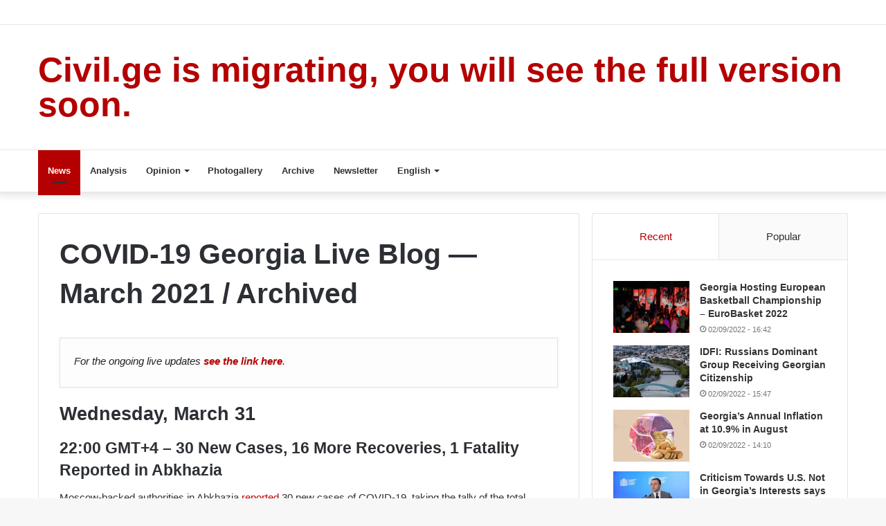

--- FILE ---
content_type: text/html; charset=UTF-8
request_url: https://oldwp.civil.ge/archives/433414
body_size: 30025
content:
<!DOCTYPE html><html lang="en-US" class="" data-skin="light"><head><meta charset="UTF-8" /><link rel="profile" href="http://gmpg.org/xfn/11" /><link rel="pingback" href="https://oldwp.civil.ge/xmlrpc.php" /><title>COVID-19 Georgia Live Blog &#8212; March 2021 / Archived &#8211; Civil.ge</title><meta name='robots' content='max-image-preview:large' /><link rel="alternate" hreflang="en" href="https://oldwp.civil.ge/archives/433414" /><link rel="alternate" hreflang="ka" href="https://oldwp.civil.ge/ka/archives/410614" /><link rel="alternate" hreflang="ru" href="https://oldwp.civil.ge/ru/archives/410626" /><link rel="alternate" hreflang="x-default" href="https://oldwp.civil.ge/archives/433414" /><link rel="alternate" type="application/rss+xml" title="Civil.ge &raquo; Feed" href="https://oldwp.civil.ge/feed" /><link rel="alternate" type="application/rss+xml" title="Civil.ge &raquo; Comments Feed" href="https://oldwp.civil.ge/comments/feed" /> <script type="text/javascript">/*  */
window._wpemojiSettings = {"baseUrl":"https:\/\/s.w.org\/images\/core\/emoji\/15.0.3\/72x72\/","ext":".png","svgUrl":"https:\/\/s.w.org\/images\/core\/emoji\/15.0.3\/svg\/","svgExt":".svg","source":{"wpemoji":"https:\/\/oldwp.civil.ge\/wp-includes\/js\/wp-emoji.js","twemoji":"https:\/\/oldwp.civil.ge\/wp-includes\/js\/twemoji.js"}};
/**
 * @output wp-includes/js/wp-emoji-loader.js
 */

/**
 * Emoji Settings as exported in PHP via _print_emoji_detection_script().
 * @typedef WPEmojiSettings
 * @type {object}
 * @property {?object} source
 * @property {?string} source.concatemoji
 * @property {?string} source.twemoji
 * @property {?string} source.wpemoji
 * @property {?boolean} DOMReady
 * @property {?Function} readyCallback
 */

/**
 * Support tests.
 * @typedef SupportTests
 * @type {object}
 * @property {?boolean} flag
 * @property {?boolean} emoji
 */

/**
 * IIFE to detect emoji support and load Twemoji if needed.
 *
 * @param {Window} window
 * @param {Document} document
 * @param {WPEmojiSettings} settings
 */
( function wpEmojiLoader( window, document, settings ) {
	if ( typeof Promise === 'undefined' ) {
		return;
	}

	var sessionStorageKey = 'wpEmojiSettingsSupports';
	var tests = [ 'flag', 'emoji' ];

	/**
	 * Checks whether the browser supports offloading to a Worker.
	 *
	 * @since 6.3.0
	 *
	 * @private
	 *
	 * @returns {boolean}
	 */
	function supportsWorkerOffloading() {
		return (
			typeof Worker !== 'undefined' &&
			typeof OffscreenCanvas !== 'undefined' &&
			typeof URL !== 'undefined' &&
			URL.createObjectURL &&
			typeof Blob !== 'undefined'
		);
	}

	/**
	 * @typedef SessionSupportTests
	 * @type {object}
	 * @property {number} timestamp
	 * @property {SupportTests} supportTests
	 */

	/**
	 * Get support tests from session.
	 *
	 * @since 6.3.0
	 *
	 * @private
	 *
	 * @returns {?SupportTests} Support tests, or null if not set or older than 1 week.
	 */
	function getSessionSupportTests() {
		try {
			/** @type {SessionSupportTests} */
			var item = JSON.parse(
				sessionStorage.getItem( sessionStorageKey )
			);
			if (
				typeof item === 'object' &&
				typeof item.timestamp === 'number' &&
				new Date().valueOf() < item.timestamp + 604800 && // Note: Number is a week in seconds.
				typeof item.supportTests === 'object'
			) {
				return item.supportTests;
			}
		} catch ( e ) {}
		return null;
	}

	/**
	 * Persist the supports in session storage.
	 *
	 * @since 6.3.0
	 *
	 * @private
	 *
	 * @param {SupportTests} supportTests Support tests.
	 */
	function setSessionSupportTests( supportTests ) {
		try {
			/** @type {SessionSupportTests} */
			var item = {
				supportTests: supportTests,
				timestamp: new Date().valueOf()
			};

			sessionStorage.setItem(
				sessionStorageKey,
				JSON.stringify( item )
			);
		} catch ( e ) {}
	}

	/**
	 * Checks if two sets of Emoji characters render the same visually.
	 *
	 * This function may be serialized to run in a Worker. Therefore, it cannot refer to variables from the containing
	 * scope. Everything must be passed by parameters.
	 *
	 * @since 4.9.0
	 *
	 * @private
	 *
	 * @param {CanvasRenderingContext2D} context 2D Context.
	 * @param {string} set1 Set of Emoji to test.
	 * @param {string} set2 Set of Emoji to test.
	 *
	 * @return {boolean} True if the two sets render the same.
	 */
	function emojiSetsRenderIdentically( context, set1, set2 ) {
		// Cleanup from previous test.
		context.clearRect( 0, 0, context.canvas.width, context.canvas.height );
		context.fillText( set1, 0, 0 );
		var rendered1 = new Uint32Array(
			context.getImageData(
				0,
				0,
				context.canvas.width,
				context.canvas.height
			).data
		);

		// Cleanup from previous test.
		context.clearRect( 0, 0, context.canvas.width, context.canvas.height );
		context.fillText( set2, 0, 0 );
		var rendered2 = new Uint32Array(
			context.getImageData(
				0,
				0,
				context.canvas.width,
				context.canvas.height
			).data
		);

		return rendered1.every( function ( rendered2Data, index ) {
			return rendered2Data === rendered2[ index ];
		} );
	}

	/**
	 * Determines if the browser properly renders Emoji that Twemoji can supplement.
	 *
	 * This function may be serialized to run in a Worker. Therefore, it cannot refer to variables from the containing
	 * scope. Everything must be passed by parameters.
	 *
	 * @since 4.2.0
	 *
	 * @private
	 *
	 * @param {CanvasRenderingContext2D} context 2D Context.
	 * @param {string} type Whether to test for support of "flag" or "emoji".
	 * @param {Function} emojiSetsRenderIdentically Reference to emojiSetsRenderIdentically function, needed due to minification.
	 *
	 * @return {boolean} True if the browser can render emoji, false if it cannot.
	 */
	function browserSupportsEmoji( context, type, emojiSetsRenderIdentically ) {
		var isIdentical;

		switch ( type ) {
			case 'flag':
				/*
				 * Test for Transgender flag compatibility. Added in Unicode 13.
				 *
				 * To test for support, we try to render it, and compare the rendering to how it would look if
				 * the browser doesn't render it correctly (white flag emoji + transgender symbol).
				 */
				isIdentical = emojiSetsRenderIdentically(
					context,
					'\uD83C\uDFF3\uFE0F\u200D\u26A7\uFE0F', // as a zero-width joiner sequence
					'\uD83C\uDFF3\uFE0F\u200B\u26A7\uFE0F' // separated by a zero-width space
				);

				if ( isIdentical ) {
					return false;
				}

				/*
				 * Test for UN flag compatibility. This is the least supported of the letter locale flags,
				 * so gives us an easy test for full support.
				 *
				 * To test for support, we try to render it, and compare the rendering to how it would look if
				 * the browser doesn't render it correctly ([U] + [N]).
				 */
				isIdentical = emojiSetsRenderIdentically(
					context,
					'\uD83C\uDDFA\uD83C\uDDF3', // as the sequence of two code points
					'\uD83C\uDDFA\u200B\uD83C\uDDF3' // as the two code points separated by a zero-width space
				);

				if ( isIdentical ) {
					return false;
				}

				/*
				 * Test for English flag compatibility. England is a country in the United Kingdom, it
				 * does not have a two letter locale code but rather a five letter sub-division code.
				 *
				 * To test for support, we try to render it, and compare the rendering to how it would look if
				 * the browser doesn't render it correctly (black flag emoji + [G] + [B] + [E] + [N] + [G]).
				 */
				isIdentical = emojiSetsRenderIdentically(
					context,
					// as the flag sequence
					'\uD83C\uDFF4\uDB40\uDC67\uDB40\uDC62\uDB40\uDC65\uDB40\uDC6E\uDB40\uDC67\uDB40\uDC7F',
					// with each code point separated by a zero-width space
					'\uD83C\uDFF4\u200B\uDB40\uDC67\u200B\uDB40\uDC62\u200B\uDB40\uDC65\u200B\uDB40\uDC6E\u200B\uDB40\uDC67\u200B\uDB40\uDC7F'
				);

				return ! isIdentical;
			case 'emoji':
				/*
				 * Four and twenty blackbirds baked in a pie.
				 *
				 * To test for Emoji 15.0 support, try to render a new emoji: Blackbird.
				 *
				 * The Blackbird is a ZWJ sequence combining 🐦 Bird and ⬛ large black square.,
				 *
				 * 0x1F426 (\uD83D\uDC26) == Bird
				 * 0x200D == Zero-Width Joiner (ZWJ) that links the code points for the new emoji or
				 * 0x200B == Zero-Width Space (ZWS) that is rendered for clients not supporting the new emoji.
				 * 0x2B1B == Large Black Square
				 *
				 * When updating this test for future Emoji releases, ensure that individual emoji that make up the
				 * sequence come from older emoji standards.
				 */
				isIdentical = emojiSetsRenderIdentically(
					context,
					'\uD83D\uDC26\u200D\u2B1B', // as the zero-width joiner sequence
					'\uD83D\uDC26\u200B\u2B1B' // separated by a zero-width space
				);

				return ! isIdentical;
		}

		return false;
	}

	/**
	 * Checks emoji support tests.
	 *
	 * This function may be serialized to run in a Worker. Therefore, it cannot refer to variables from the containing
	 * scope. Everything must be passed by parameters.
	 *
	 * @since 6.3.0
	 *
	 * @private
	 *
	 * @param {string[]} tests Tests.
	 * @param {Function} browserSupportsEmoji Reference to browserSupportsEmoji function, needed due to minification.
	 * @param {Function} emojiSetsRenderIdentically Reference to emojiSetsRenderIdentically function, needed due to minification.
	 *
	 * @return {SupportTests} Support tests.
	 */
	function testEmojiSupports( tests, browserSupportsEmoji, emojiSetsRenderIdentically ) {
		var canvas;
		if (
			typeof WorkerGlobalScope !== 'undefined' &&
			self instanceof WorkerGlobalScope
		) {
			canvas = new OffscreenCanvas( 300, 150 ); // Dimensions are default for HTMLCanvasElement.
		} else {
			canvas = document.createElement( 'canvas' );
		}

		var context = canvas.getContext( '2d', { willReadFrequently: true } );

		/*
		 * Chrome on OS X added native emoji rendering in M41. Unfortunately,
		 * it doesn't work when the font is bolder than 500 weight. So, we
		 * check for bold rendering support to avoid invisible emoji in Chrome.
		 */
		context.textBaseline = 'top';
		context.font = '600 32px Arial';

		var supports = {};
		tests.forEach( function ( test ) {
			supports[ test ] = browserSupportsEmoji( context, test, emojiSetsRenderIdentically );
		} );
		return supports;
	}

	/**
	 * Adds a script to the head of the document.
	 *
	 * @ignore
	 *
	 * @since 4.2.0
	 *
	 * @param {string} src The url where the script is located.
	 *
	 * @return {void}
	 */
	function addScript( src ) {
		var script = document.createElement( 'script' );
		script.src = src;
		script.defer = true;
		document.head.appendChild( script );
	}

	settings.supports = {
		everything: true,
		everythingExceptFlag: true
	};

	// Create a promise for DOMContentLoaded since the worker logic may finish after the event has fired.
	var domReadyPromise = new Promise( function ( resolve ) {
		document.addEventListener( 'DOMContentLoaded', resolve, {
			once: true
		} );
	} );

	// Obtain the emoji support from the browser, asynchronously when possible.
	new Promise( function ( resolve ) {
		var supportTests = getSessionSupportTests();
		if ( supportTests ) {
			resolve( supportTests );
			return;
		}

		if ( supportsWorkerOffloading() ) {
			try {
				// Note that the functions are being passed as arguments due to minification.
				var workerScript =
					'postMessage(' +
					testEmojiSupports.toString() +
					'(' +
					[
						JSON.stringify( tests ),
						browserSupportsEmoji.toString(),
						emojiSetsRenderIdentically.toString()
					].join( ',' ) +
					'));';
				var blob = new Blob( [ workerScript ], {
					type: 'text/javascript'
				} );
				var worker = new Worker( URL.createObjectURL( blob ), { name: 'wpTestEmojiSupports' } );
				worker.onmessage = function ( event ) {
					supportTests = event.data;
					setSessionSupportTests( supportTests );
					worker.terminate();
					resolve( supportTests );
				};
				return;
			} catch ( e ) {}
		}

		supportTests = testEmojiSupports( tests, browserSupportsEmoji, emojiSetsRenderIdentically );
		setSessionSupportTests( supportTests );
		resolve( supportTests );
	} )
		// Once the browser emoji support has been obtained from the session, finalize the settings.
		.then( function ( supportTests ) {
			/*
			 * Tests the browser support for flag emojis and other emojis, and adjusts the
			 * support settings accordingly.
			 */
			for ( var test in supportTests ) {
				settings.supports[ test ] = supportTests[ test ];

				settings.supports.everything =
					settings.supports.everything && settings.supports[ test ];

				if ( 'flag' !== test ) {
					settings.supports.everythingExceptFlag =
						settings.supports.everythingExceptFlag &&
						settings.supports[ test ];
				}
			}

			settings.supports.everythingExceptFlag =
				settings.supports.everythingExceptFlag &&
				! settings.supports.flag;

			// Sets DOMReady to false and assigns a ready function to settings.
			settings.DOMReady = false;
			settings.readyCallback = function () {
				settings.DOMReady = true;
			};
		} )
		.then( function () {
			return domReadyPromise;
		} )
		.then( function () {
			// When the browser can not render everything we need to load a polyfill.
			if ( ! settings.supports.everything ) {
				settings.readyCallback();

				var src = settings.source || {};

				if ( src.concatemoji ) {
					addScript( src.concatemoji );
				} else if ( src.wpemoji && src.twemoji ) {
					addScript( src.twemoji );
					addScript( src.wpemoji );
				}
			}
		} );
} )( window, document, window._wpemojiSettings );

/*  */</script> <style id='wp-emoji-styles-inline-css' type='text/css'>img.wp-smiley, img.emoji {
		display: inline !important;
		border: none !important;
		box-shadow: none !important;
		height: 1em !important;
		width: 1em !important;
		margin: 0 0.07em !important;
		vertical-align: -0.1em !important;
		background: none !important;
		padding: 0 !important;
	}</style><link data-optimized="1" rel='stylesheet' id='wp-block-library-css' href='https://oldwp.civil.ge/wp-content/litespeed/css/c2083472d21cce0aa120cd5f309392bf.css?ver=392bf' type='text/css' media='all' /><style id='wp-block-library-theme-inline-css' type='text/css'>.wp-block-audio :where(figcaption){
  color:#555;
  font-size:13px;
  text-align:center;
}
.is-dark-theme .wp-block-audio :where(figcaption){
  color:#ffffffa6;
}

.wp-block-audio{
  margin:0 0 1em;
}

.wp-block-code{
  border:1px solid #ccc;
  border-radius:4px;
  font-family:Menlo,Consolas,monaco,monospace;
  padding:.8em 1em;
}

.wp-block-embed :where(figcaption){
  color:#555;
  font-size:13px;
  text-align:center;
}
.is-dark-theme .wp-block-embed :where(figcaption){
  color:#ffffffa6;
}

.wp-block-embed{
  margin:0 0 1em;
}

.blocks-gallery-caption{
  color:#555;
  font-size:13px;
  text-align:center;
}
.is-dark-theme .blocks-gallery-caption{
  color:#ffffffa6;
}

:root :where(.wp-block-image figcaption){
  color:#555;
  font-size:13px;
  text-align:center;
}
.is-dark-theme :root :where(.wp-block-image figcaption){
  color:#ffffffa6;
}

.wp-block-image{
  margin:0 0 1em;
}

.wp-block-pullquote{
  border-bottom:4px solid;
  border-top:4px solid;
  color:currentColor;
  margin-bottom:1.75em;
}
.wp-block-pullquote cite,.wp-block-pullquote footer,.wp-block-pullquote__citation{
  color:currentColor;
  font-size:.8125em;
  font-style:normal;
  text-transform:uppercase;
}

.wp-block-quote{
  border-left:.25em solid;
  margin:0 0 1.75em;
  padding-left:1em;
}
.wp-block-quote cite,.wp-block-quote footer{
  color:currentColor;
  font-size:.8125em;
  font-style:normal;
  position:relative;
}
.wp-block-quote.has-text-align-right{
  border-left:none;
  border-right:.25em solid;
  padding-left:0;
  padding-right:1em;
}
.wp-block-quote.has-text-align-center{
  border:none;
  padding-left:0;
}
.wp-block-quote.is-large,.wp-block-quote.is-style-large,.wp-block-quote.is-style-plain{
  border:none;
}

.wp-block-search .wp-block-search__label{
  font-weight:700;
}

.wp-block-search__button{
  border:1px solid #ccc;
  padding:.375em .625em;
}

:where(.wp-block-group.has-background){
  padding:1.25em 2.375em;
}

.wp-block-separator.has-css-opacity{
  opacity:.4;
}

.wp-block-separator{
  border:none;
  border-bottom:2px solid;
  margin-left:auto;
  margin-right:auto;
}
.wp-block-separator.has-alpha-channel-opacity{
  opacity:1;
}
.wp-block-separator:not(.is-style-wide):not(.is-style-dots){
  width:100px;
}
.wp-block-separator.has-background:not(.is-style-dots){
  border-bottom:none;
  height:1px;
}
.wp-block-separator.has-background:not(.is-style-wide):not(.is-style-dots){
  height:2px;
}

.wp-block-table{
  margin:0 0 1em;
}
.wp-block-table td,.wp-block-table th{
  word-break:normal;
}
.wp-block-table :where(figcaption){
  color:#555;
  font-size:13px;
  text-align:center;
}
.is-dark-theme .wp-block-table :where(figcaption){
  color:#ffffffa6;
}

.wp-block-video :where(figcaption){
  color:#555;
  font-size:13px;
  text-align:center;
}
.is-dark-theme .wp-block-video :where(figcaption){
  color:#ffffffa6;
}

.wp-block-video{
  margin:0 0 1em;
}

:root :where(.wp-block-template-part.has-background){
  margin-bottom:0;
  margin-top:0;
  padding:1.25em 2.375em;
}</style><link data-optimized="1" rel='stylesheet' id='liveblog24_live_blogging_tool-cgb-style-css-css' href='https://oldwp.civil.ge/wp-content/litespeed/css/fe3bd8ddd4e0760298ad9d23d568b764.css?ver=8b764' type='text/css' media='all' /><style id='classic-theme-styles-inline-css' type='text/css'>/**
 * These rules are needed for backwards compatibility.
 * They should match the button element rules in the base theme.json file.
 */
.wp-block-button__link {
	color: #ffffff;
	background-color: #32373c;
	border-radius: 9999px; /* 100% causes an oval, but any explicit but really high value retains the pill shape. */

	/* This needs a low specificity so it won't override the rules from the button element if defined in theme.json. */
	box-shadow: none;
	text-decoration: none;

	/* The extra 2px are added to size solids the same as the outline versions.*/
	padding: calc(0.667em + 2px) calc(1.333em + 2px);

	font-size: 1.125em;
}

.wp-block-file__button {
	background: #32373c;
	color: #ffffff;
	text-decoration: none;
}</style><style id='global-styles-inline-css' type='text/css'>:root{--wp--preset--aspect-ratio--square: 1;--wp--preset--aspect-ratio--4-3: 4/3;--wp--preset--aspect-ratio--3-4: 3/4;--wp--preset--aspect-ratio--3-2: 3/2;--wp--preset--aspect-ratio--2-3: 2/3;--wp--preset--aspect-ratio--16-9: 16/9;--wp--preset--aspect-ratio--9-16: 9/16;--wp--preset--color--black: #000000;--wp--preset--color--cyan-bluish-gray: #abb8c3;--wp--preset--color--white: #ffffff;--wp--preset--color--pale-pink: #f78da7;--wp--preset--color--vivid-red: #cf2e2e;--wp--preset--color--luminous-vivid-orange: #ff6900;--wp--preset--color--luminous-vivid-amber: #fcb900;--wp--preset--color--light-green-cyan: #7bdcb5;--wp--preset--color--vivid-green-cyan: #00d084;--wp--preset--color--pale-cyan-blue: #8ed1fc;--wp--preset--color--vivid-cyan-blue: #0693e3;--wp--preset--color--vivid-purple: #9b51e0;--wp--preset--gradient--vivid-cyan-blue-to-vivid-purple: linear-gradient(135deg,rgba(6,147,227,1) 0%,rgb(155,81,224) 100%);--wp--preset--gradient--light-green-cyan-to-vivid-green-cyan: linear-gradient(135deg,rgb(122,220,180) 0%,rgb(0,208,130) 100%);--wp--preset--gradient--luminous-vivid-amber-to-luminous-vivid-orange: linear-gradient(135deg,rgba(252,185,0,1) 0%,rgba(255,105,0,1) 100%);--wp--preset--gradient--luminous-vivid-orange-to-vivid-red: linear-gradient(135deg,rgba(255,105,0,1) 0%,rgb(207,46,46) 100%);--wp--preset--gradient--very-light-gray-to-cyan-bluish-gray: linear-gradient(135deg,rgb(238,238,238) 0%,rgb(169,184,195) 100%);--wp--preset--gradient--cool-to-warm-spectrum: linear-gradient(135deg,rgb(74,234,220) 0%,rgb(151,120,209) 20%,rgb(207,42,186) 40%,rgb(238,44,130) 60%,rgb(251,105,98) 80%,rgb(254,248,76) 100%);--wp--preset--gradient--blush-light-purple: linear-gradient(135deg,rgb(255,206,236) 0%,rgb(152,150,240) 100%);--wp--preset--gradient--blush-bordeaux: linear-gradient(135deg,rgb(254,205,165) 0%,rgb(254,45,45) 50%,rgb(107,0,62) 100%);--wp--preset--gradient--luminous-dusk: linear-gradient(135deg,rgb(255,203,112) 0%,rgb(199,81,192) 50%,rgb(65,88,208) 100%);--wp--preset--gradient--pale-ocean: linear-gradient(135deg,rgb(255,245,203) 0%,rgb(182,227,212) 50%,rgb(51,167,181) 100%);--wp--preset--gradient--electric-grass: linear-gradient(135deg,rgb(202,248,128) 0%,rgb(113,206,126) 100%);--wp--preset--gradient--midnight: linear-gradient(135deg,rgb(2,3,129) 0%,rgb(40,116,252) 100%);--wp--preset--font-size--small: 13px;--wp--preset--font-size--medium: 20px;--wp--preset--font-size--large: 36px;--wp--preset--font-size--x-large: 42px;--wp--preset--spacing--20: 0.44rem;--wp--preset--spacing--30: 0.67rem;--wp--preset--spacing--40: 1rem;--wp--preset--spacing--50: 1.5rem;--wp--preset--spacing--60: 2.25rem;--wp--preset--spacing--70: 3.38rem;--wp--preset--spacing--80: 5.06rem;--wp--preset--shadow--natural: 6px 6px 9px rgba(0, 0, 0, 0.2);--wp--preset--shadow--deep: 12px 12px 50px rgba(0, 0, 0, 0.4);--wp--preset--shadow--sharp: 6px 6px 0px rgba(0, 0, 0, 0.2);--wp--preset--shadow--outlined: 6px 6px 0px -3px rgba(255, 255, 255, 1), 6px 6px rgba(0, 0, 0, 1);--wp--preset--shadow--crisp: 6px 6px 0px rgba(0, 0, 0, 1);}:where(.is-layout-flex){gap: 0.5em;}:where(.is-layout-grid){gap: 0.5em;}body .is-layout-flex{display: flex;}.is-layout-flex{flex-wrap: wrap;align-items: center;}.is-layout-flex > :is(*, div){margin: 0;}body .is-layout-grid{display: grid;}.is-layout-grid > :is(*, div){margin: 0;}:where(.wp-block-columns.is-layout-flex){gap: 2em;}:where(.wp-block-columns.is-layout-grid){gap: 2em;}:where(.wp-block-post-template.is-layout-flex){gap: 1.25em;}:where(.wp-block-post-template.is-layout-grid){gap: 1.25em;}.has-black-color{color: var(--wp--preset--color--black) !important;}.has-cyan-bluish-gray-color{color: var(--wp--preset--color--cyan-bluish-gray) !important;}.has-white-color{color: var(--wp--preset--color--white) !important;}.has-pale-pink-color{color: var(--wp--preset--color--pale-pink) !important;}.has-vivid-red-color{color: var(--wp--preset--color--vivid-red) !important;}.has-luminous-vivid-orange-color{color: var(--wp--preset--color--luminous-vivid-orange) !important;}.has-luminous-vivid-amber-color{color: var(--wp--preset--color--luminous-vivid-amber) !important;}.has-light-green-cyan-color{color: var(--wp--preset--color--light-green-cyan) !important;}.has-vivid-green-cyan-color{color: var(--wp--preset--color--vivid-green-cyan) !important;}.has-pale-cyan-blue-color{color: var(--wp--preset--color--pale-cyan-blue) !important;}.has-vivid-cyan-blue-color{color: var(--wp--preset--color--vivid-cyan-blue) !important;}.has-vivid-purple-color{color: var(--wp--preset--color--vivid-purple) !important;}.has-black-background-color{background-color: var(--wp--preset--color--black) !important;}.has-cyan-bluish-gray-background-color{background-color: var(--wp--preset--color--cyan-bluish-gray) !important;}.has-white-background-color{background-color: var(--wp--preset--color--white) !important;}.has-pale-pink-background-color{background-color: var(--wp--preset--color--pale-pink) !important;}.has-vivid-red-background-color{background-color: var(--wp--preset--color--vivid-red) !important;}.has-luminous-vivid-orange-background-color{background-color: var(--wp--preset--color--luminous-vivid-orange) !important;}.has-luminous-vivid-amber-background-color{background-color: var(--wp--preset--color--luminous-vivid-amber) !important;}.has-light-green-cyan-background-color{background-color: var(--wp--preset--color--light-green-cyan) !important;}.has-vivid-green-cyan-background-color{background-color: var(--wp--preset--color--vivid-green-cyan) !important;}.has-pale-cyan-blue-background-color{background-color: var(--wp--preset--color--pale-cyan-blue) !important;}.has-vivid-cyan-blue-background-color{background-color: var(--wp--preset--color--vivid-cyan-blue) !important;}.has-vivid-purple-background-color{background-color: var(--wp--preset--color--vivid-purple) !important;}.has-black-border-color{border-color: var(--wp--preset--color--black) !important;}.has-cyan-bluish-gray-border-color{border-color: var(--wp--preset--color--cyan-bluish-gray) !important;}.has-white-border-color{border-color: var(--wp--preset--color--white) !important;}.has-pale-pink-border-color{border-color: var(--wp--preset--color--pale-pink) !important;}.has-vivid-red-border-color{border-color: var(--wp--preset--color--vivid-red) !important;}.has-luminous-vivid-orange-border-color{border-color: var(--wp--preset--color--luminous-vivid-orange) !important;}.has-luminous-vivid-amber-border-color{border-color: var(--wp--preset--color--luminous-vivid-amber) !important;}.has-light-green-cyan-border-color{border-color: var(--wp--preset--color--light-green-cyan) !important;}.has-vivid-green-cyan-border-color{border-color: var(--wp--preset--color--vivid-green-cyan) !important;}.has-pale-cyan-blue-border-color{border-color: var(--wp--preset--color--pale-cyan-blue) !important;}.has-vivid-cyan-blue-border-color{border-color: var(--wp--preset--color--vivid-cyan-blue) !important;}.has-vivid-purple-border-color{border-color: var(--wp--preset--color--vivid-purple) !important;}.has-vivid-cyan-blue-to-vivid-purple-gradient-background{background: var(--wp--preset--gradient--vivid-cyan-blue-to-vivid-purple) !important;}.has-light-green-cyan-to-vivid-green-cyan-gradient-background{background: var(--wp--preset--gradient--light-green-cyan-to-vivid-green-cyan) !important;}.has-luminous-vivid-amber-to-luminous-vivid-orange-gradient-background{background: var(--wp--preset--gradient--luminous-vivid-amber-to-luminous-vivid-orange) !important;}.has-luminous-vivid-orange-to-vivid-red-gradient-background{background: var(--wp--preset--gradient--luminous-vivid-orange-to-vivid-red) !important;}.has-very-light-gray-to-cyan-bluish-gray-gradient-background{background: var(--wp--preset--gradient--very-light-gray-to-cyan-bluish-gray) !important;}.has-cool-to-warm-spectrum-gradient-background{background: var(--wp--preset--gradient--cool-to-warm-spectrum) !important;}.has-blush-light-purple-gradient-background{background: var(--wp--preset--gradient--blush-light-purple) !important;}.has-blush-bordeaux-gradient-background{background: var(--wp--preset--gradient--blush-bordeaux) !important;}.has-luminous-dusk-gradient-background{background: var(--wp--preset--gradient--luminous-dusk) !important;}.has-pale-ocean-gradient-background{background: var(--wp--preset--gradient--pale-ocean) !important;}.has-electric-grass-gradient-background{background: var(--wp--preset--gradient--electric-grass) !important;}.has-midnight-gradient-background{background: var(--wp--preset--gradient--midnight) !important;}.has-small-font-size{font-size: var(--wp--preset--font-size--small) !important;}.has-medium-font-size{font-size: var(--wp--preset--font-size--medium) !important;}.has-large-font-size{font-size: var(--wp--preset--font-size--large) !important;}.has-x-large-font-size{font-size: var(--wp--preset--font-size--x-large) !important;}
:where(.wp-block-post-template.is-layout-flex){gap: 1.25em;}:where(.wp-block-post-template.is-layout-grid){gap: 1.25em;}
:where(.wp-block-columns.is-layout-flex){gap: 2em;}:where(.wp-block-columns.is-layout-grid){gap: 2em;}
:root :where(.wp-block-pullquote){font-size: 1.5em;line-height: 1.6;}</style><link data-optimized="1" rel='stylesheet' id='wpml-legacy-post-translations-0-css' href='https://oldwp.civil.ge/wp-content/litespeed/css/a7558228530c4202284446984ec87a56.css?ver=87a56' type='text/css' media='all' /><link data-optimized="1" rel='stylesheet' id='wpml-menu-item-0-css' href='https://oldwp.civil.ge/wp-content/litespeed/css/3a189bdf7138a821b9f814b43181f94c.css?ver=1f94c' type='text/css' media='all' /><link data-optimized="1" rel='stylesheet' id='search-filter-plugin-styles-css' href='https://oldwp.civil.ge/wp-content/litespeed/css/1712059d45d48f2d30603f7f1ae0c681.css?ver=0c681' type='text/css' media='all' /><link data-optimized="1" rel='stylesheet' id='parent-style-css' href='https://oldwp.civil.ge/wp-content/litespeed/css/c24a7014e01889027573c4b2fe473191.css?ver=73191' type='text/css' media='all' /><link data-optimized="1" rel='stylesheet' id='newsletter-css' href='https://oldwp.civil.ge/wp-content/litespeed/css/b5414a32413d2aa4fe59ff8dafad41b2.css?ver=d41b2' type='text/css' media='all' /><link data-optimized="1" rel='stylesheet' id='newsletter-leads-css' href='https://oldwp.civil.ge/wp-content/litespeed/css/a97b50b70c042d8549e6b3101aa9b5bd.css?ver=9b5bd' type='text/css' media='all' /><style id='newsletter-leads-inline-css' type='text/css'>#tnp-modal-content {
                height:450px;
                width:500px;
                background-color: #204f56 !important;
            }
            
            #tnp-modal-content input.tnp-submit {
                background-color: #ee7e33 !important;
                border: none;
                background-image: none;
                color: #fff;
                cursor: pointer;
            }
            
            #tnp-modal-content input.tnp-submit:hover {
                background-color: #ee7e33 !important;
                filter: brightness(110%);
            }
            
            #simplemodal-container {
            height:450px;
            width:500px;
            }

            .tnp-modal {
            background-color: #204f56 !important;
            font-family: "Lato", sans-serif;
            text-align: center;
            padding: 30px;
            }

            #simplemodal-container input.tnp-submit {
            background-color: #ee7e33 !important;
            border: none;
            background-image: none;
            color: #fff;
            cursor: pointer;
            }

            #simplemodal-container input[type="submit"]:hover {
            background-color: #ee7e33 !important;
            filter: brightness(110%);
            }</style><link data-optimized="1" rel='stylesheet' id='tie-css-base-css' href='https://oldwp.civil.ge/wp-content/litespeed/css/7bf7440a74cb88eb18c0de942a3f1140.css?ver=f1140' type='text/css' media='all' /><link data-optimized="1" rel='stylesheet' id='tie-css-styles-css' href='https://oldwp.civil.ge/wp-content/litespeed/css/af3f590b683015d81317777b287f3d2e.css?ver=f3d2e' type='text/css' media='all' /><link data-optimized="1" rel='stylesheet' id='tie-css-widgets-css' href='https://oldwp.civil.ge/wp-content/litespeed/css/9381535da7334ae075f1ec5930f1c626.css?ver=1c626' type='text/css' media='all' /><link data-optimized="1" rel='stylesheet' id='tie-css-helpers-css' href='https://oldwp.civil.ge/wp-content/litespeed/css/1a4b11c5fc5da8567c2fe54a4dfb6ae2.css?ver=b6ae2' type='text/css' media='all' /><link data-optimized="1" rel='stylesheet' id='tie-fontawesome5-css' href='https://oldwp.civil.ge/wp-content/litespeed/css/cafe4e337d4d24557fe9efb7902873a3.css?ver=873a3' type='text/css' media='all' /><link data-optimized="1" rel='stylesheet' id='tie-css-shortcodes-css' href='https://oldwp.civil.ge/wp-content/litespeed/css/e037b9a005c8d9cb197595b28ff9a51d.css?ver=9a51d' type='text/css' media='all' /><link data-optimized="1" rel='stylesheet' id='tie-css-single-css' href='https://oldwp.civil.ge/wp-content/litespeed/css/a4d24d4070e53ea3664c4a20411363e0.css?ver=363e0' type='text/css' media='all' /><link data-optimized="1" rel='stylesheet' id='tie-css-print-css' href='https://oldwp.civil.ge/wp-content/litespeed/css/516af2235616c5883d87f637e371d2e3.css?ver=1d2e3' type='text/css' media='print' /><link data-optimized="1" rel='stylesheet' id='tie-css-style-custom-css' href='https://oldwp.civil.ge/wp-content/litespeed/css/13c4246aed3a6093380063e0b887a272.css?ver=7a272' type='text/css' media='all' /><style id='tie-css-style-custom-inline-css' type='text/css'>.brand-title,
			a:hover,
			.tie-popup-search-submit,
			#logo.text-logo a,

			.theme-header nav .components #search-submit:hover,
			.theme-header .header-nav .components > li:hover > a,
			.theme-header .header-nav .components li a:hover,

			.main-menu ul.cats-vertical li a.is-active,
			.main-menu ul.cats-vertical li a:hover,
			.main-nav li.mega-menu .post-meta a:hover,
			.main-nav li.mega-menu .post-box-title a:hover,
			.search-in-main-nav.autocomplete-suggestions a:hover,

			#main-nav .menu ul:not(.cats-horizontal) li:hover > a,
			#main-nav .menu ul li.current-menu-item:not(.mega-link-column) > a,

			.top-nav .menu li:hover > a,
			.top-nav .menu > .tie-current-menu > a,
			.search-in-top-nav.autocomplete-suggestions .post-title a:hover,

			div.mag-box .mag-box-options .mag-box-filter-links a.active,
			.mag-box-filter-links .flexMenu-viewMore:hover > a,
			.stars-rating-active,
			body .tabs.tabs .active > a,
			.video-play-icon,
			.spinner-circle:after,
			#go-to-content:hover,
			.comment-list .comment-author .fn,
			.commentlist .comment-author .fn,
			blockquote::before,
			blockquote cite,
			blockquote.quote-simple p,
			.multiple-post-pages a:hover,
			#story-index li .is-current,
			.latest-tweets-widget .twitter-icon-wrap span,
			.wide-slider-nav-wrapper .slide,
			.wide-next-prev-slider-wrapper .tie-slider-nav li:hover span,
			.review-final-score h3,
			#mobile-menu-icon:hover .menu-text,
			body .entry a,
			.dark-skin body .entry a,
			.entry .post-bottom-meta a:hover,
			.comment-list .comment-content a,
			q a,
			blockquote a,

			.widget.tie-weather-widget .icon-basecloud-bg:after,

			.site-footer a:hover,
			.site-footer .stars-rating-active,
			.site-footer .twitter-icon-wrap span,
			.site-info a:hover{
				color: #b40000;
			}

			#instagram-link a:hover{
				color: #b40000 !important;
				border-color: #b40000 !important;
			}

		
			[type='submit'],
			.button,
			.generic-button a,
			.generic-button button,

			.theme-header .header-nav .comp-sub-menu a.button.guest-btn:hover,
			.theme-header .header-nav .comp-sub-menu a.checkout-button,

			nav.main-nav .menu > li.tie-current-menu > a,
			nav.main-nav .menu > li:hover > a,
			.main-menu .mega-links-head:after,

			.main-nav .mega-menu.mega-cat .cats-horizontal li a.is-active,

			#mobile-menu-icon:hover .nav-icon,
			#mobile-menu-icon:hover .nav-icon:before,
			#mobile-menu-icon:hover .nav-icon:after,

			.search-in-main-nav.autocomplete-suggestions a.button,
			.search-in-top-nav.autocomplete-suggestions a.button,
			.spinner > div,

			.post-cat,
			.pages-numbers li.current span,
			.multiple-post-pages > span,
			#tie-wrapper .mejs-container .mejs-controls,
			.mag-box-filter-links a:hover,
			.slider-arrow-nav a:not(.pagination-disabled):hover,
			.comment-list .reply a:hover,
			.commentlist .reply a:hover,
			#reading-position-indicator,
			#story-index-icon,
			.videos-block .playlist-title,
			.review-percentage .review-item span span,
			.tie-slick-dots li.slick-active button,
			.tie-slick-dots li button:hover,

			.digital-rating-static,
			.timeline-widget li a:hover .date:before,
			#wp-calendar #today,
			.posts-list-counter li.widget-post-list:before,
			.cat-counter a + span,
			.tie-slider-nav li span:hover,
			.fullwidth-area .widget_tag_cloud .tagcloud a:hover,

			.magazine2:not(.block-head-4) .dark-widgetized-area ul.tabs a:hover,
			.magazine2:not(.block-head-4) .dark-widgetized-area ul.tabs .active a,
			.magazine1 .dark-widgetized-area ul.tabs a:hover,
			.magazine1 .dark-widgetized-area ul.tabs .active a,
			.block-head-4.magazine2 .dark-widgetized-area .tabs.tabs .active a,
			.block-head-4.magazine2 .dark-widgetized-area .tabs > .active a:before,
			.block-head-4.magazine2 .dark-widgetized-area .tabs > .active a:after,

			.demo_store,
			.demo #logo:after,
			.demo #sticky-logo:after,
			.widget.tie-weather-widget,
			span.video-close-btn:hover,
			#go-to-top,
			.latest-tweets-widget .slider-links .button:not(:hover){
				background-color: #b40000;
				color: #FFFFFF;
			}

			.tie-weather-widget .widget-title .the-subtitle,
			.block-head-4.magazine2 #footer .tabs .active a:hover{
				color: #FFFFFF;
			}
		
			pre,
			code,
			.pages-numbers li.current span,
			.theme-header .header-nav .comp-sub-menu a.button.guest-btn:hover,
			.multiple-post-pages > span,
			.post-content-slideshow .tie-slider-nav li span:hover,
			#tie-body .tie-slider-nav li > span:hover,
			.slider-arrow-nav a:not(.pagination-disabled):hover,
			.main-nav .mega-menu.mega-cat .cats-horizontal li a.is-active,
			.main-nav .mega-menu.mega-cat .cats-horizontal li a:hover,
			.main-menu .menu > li > .menu-sub-content{
				border-color: #b40000;
			}

			.main-menu .menu > li.tie-current-menu{
				border-bottom-color: #b40000;
			}


			.top-nav .menu li.tie-current-menu > a:before,
			.top-nav .menu li.menu-item-has-children:hover > a:before{
				border-top-color: #b40000;
			}

			.main-nav .main-menu .menu > li.tie-current-menu > a:before,
			.main-nav .main-menu .menu > li:hover > a:before{
				border-top-color: #FFFFFF;
			}

			header.main-nav-light .main-nav .menu-item-has-children li:hover > a:before,
			header.main-nav-light .main-nav .mega-menu li:hover > a:before{
				border-left-color: #b40000;
			}

			.rtl header.main-nav-light .main-nav .menu-item-has-children li:hover > a:before,
			.rtl header.main-nav-light .main-nav .mega-menu li:hover > a:before{
				border-right-color: #b40000;
				border-left-color: transparent;
			}

			.top-nav ul.menu li .menu-item-has-children:hover > a:before{
				border-top-color: transparent;
				border-left-color: #b40000;
			}

			.rtl .top-nav ul.menu li .menu-item-has-children:hover > a:before{
				border-left-color: transparent;
				border-right-color: #b40000;
			}
		
			::-moz-selection{
				background-color: #b40000;
				color: #FFFFFF;
			}

			::selection{
				background-color: #b40000;
				color: #FFFFFF;
			}

			circle.circle_bar{
				stroke: #b40000;
			}

			#reading-position-indicator{
				box-shadow: 0 0 10px rgba( 180,0,0, 0.7);
			}
		
			#logo.text-logo a:hover,
			body .entry a:hover,
			.dark-skin body .entry a:hover,
			.comment-list .comment-content a:hover,
			.block-head-4.magazine2 .site-footer .tabs li a:hover,
			q a:hover,
			blockquote a:hover{
				color: #820000;
			}
		
			.button:hover,
			input[type='submit']:hover,
			.generic-button a:hover,
			.generic-button button:hover,

			a.post-cat:hover,
			.site-footer .button:hover,
			.site-footer [type='submit']:hover,
			.search-in-main-nav.autocomplete-suggestions a.button:hover,
			.search-in-top-nav.autocomplete-suggestions a.button:hover,
			.theme-header .header-nav .comp-sub-menu a.checkout-button:hover{
				background-color: #820000;
				color: #FFFFFF;
			}

			.theme-header .header-nav .comp-sub-menu a.checkout-button:not(:hover),
			body .entry a.button{
				color: #FFFFFF;
			}

			#story-index.is-compact .story-index-content{
				background-color: #b40000;
			}

			#story-index.is-compact .story-index-content a,
			#story-index.is-compact .story-index-content .is-current{
				color: #FFFFFF;
			}
		
				#tie-body .mag-box-title h3 a,
				#tie-body .block-more-button{
					color: #b40000;
				}

				#tie-body .mag-box-title h3 a:hover,
				#tie-body .block-more-button:hover{
					color: #820000;
				}
			
				#tie-body .mag-box-title{
					color: #b40000;
				}

				#tie-body .mag-box-title:before{
					border-top-color: #b40000;
				}

				#tie-body .mag-box-title:after,
				#tie-body #footer .widget-title:after{
					background-color: #b40000;
				}</style> <script type="text/javascript" src="https://oldwp.civil.ge/wp-includes/js/jquery/jquery.js" id="jquery-core-js"></script> <script data-optimized="1" type="text/javascript" src="https://oldwp.civil.ge/wp-content/litespeed/js/b0a9ec9c878e7d0bd0799ee74c9c69bb.js?ver=c69bb" id="jquery-migrate-js"></script> <link rel="https://api.w.org/" href="https://oldwp.civil.ge/wp-json/" /><link rel="alternate" title="JSON" type="application/json" href="https://oldwp.civil.ge/wp-json/wp/v2/posts/433414" /><link rel="EditURI" type="application/rsd+xml" title="RSD" href="https://oldwp.civil.ge/xmlrpc.php?rsd" /><meta name="generator" content="WordPress 6.6.4" /><link rel="canonical" href="https://oldwp.civil.ge/archives/433414" /><link rel='shortlink' href='https://oldwp.civil.ge/?p=433414' /><link rel="alternate" title="oEmbed (JSON)" type="application/json+oembed" href="https://oldwp.civil.ge/wp-json/oembed/1.0/embed?url=https%3A%2F%2Foldwp.civil.ge%2Farchives%2F433414" /><link rel="alternate" title="oEmbed (XML)" type="text/xml+oembed" href="https://oldwp.civil.ge/wp-json/oembed/1.0/embed?url=https%3A%2F%2Foldwp.civil.ge%2Farchives%2F433414&#038;format=xml" /><meta name="generator" content="WPML ver:4.5.8 stt:1,66,45;" /><style type="text/css" media="screen">.g { margin:0px; padding:0px; overflow:hidden; line-height:1; zoom:1; }
	.g img { height:auto; }
	.g-col { position:relative; float:left; }
	.g-col:first-child { margin-left: 0; }
	.g-col:last-child { margin-right: 0; }
	@media only screen and (max-width: 480px) {
		.g-col, .g-dyn, .g-single { width:100%; margin-left:0; margin-right:0; }
	}</style><meta http-equiv="X-UA-Compatible" content="IE=edge"><meta name="theme-color" content="#b40000" /><meta name="viewport" content="width=device-width, initial-scale=1.0" /><link rel="amphtml" href="https://oldwp.civil.ge/archives/433414/amp"><meta property="og:type" content="article" /><meta property="og:title" content="COVID-19 Georgia Live Blog &#8212; March 2021 / Archived" /><meta property="og:url" content="https://oldwp.civil.ge/archives/433414" /><meta property="og:description" content="Wednesday, March 31 22:00 GMT+4 &#8211; 30 New Cases, 16 More Recoveries, 1 Fatality Reported in Abkhazia Moscow-backed authorities in Abkhazia reported 30 new cases of COVID-19, taking the tally o…" /><meta property="article:published_time" content="2021-03-31T19:59:00+00:00" /><meta property="article:modified_time" content="2021-07-22T10:46:53+00:00" /><meta property="og:site_name" content="Civil.ge" /><meta property="og:image" content="https://oldwp.civil.ge/wp-content/uploads/2020/03/covid-live-blog-eng.png" /><meta property="og:image:width" content="1200" /><meta property="og:image:height" content="675" /><meta property="og:image:alt" content="" /><meta property="og:locale" content="en_US" /><meta name="twitter:site" content="@CivilGe" /><meta name="twitter:text:title" content="COVID-19 Georgia Live Blog &#8212; March 2021 / Archived" /><meta name="twitter:image" content="https://oldwp.civil.ge/wp-content/uploads/2020/03/covid-live-blog-eng.png?w=640" /><meta name="twitter:card" content="summary_large_image" /><link rel="icon" href="https://oldwp.civil.ge/wp-content/uploads/2021/05/cropped-adapted-no-square-32x32.png" sizes="32x32" /><link rel="icon" href="https://oldwp.civil.ge/wp-content/uploads/2021/05/cropped-adapted-no-square-192x192.png" sizes="192x192" /><link rel="apple-touch-icon" href="https://oldwp.civil.ge/wp-content/uploads/2021/05/cropped-adapted-no-square-180x180.png" /><meta name="msapplication-TileImage" content="https://oldwp.civil.ge/wp-content/uploads/2021/05/cropped-adapted-no-square-270x270.png" /><style>a.newsletter-facebook-button, a.newsletter-facebook-button:visited, a.newsletter-facebook-button:hover {
            /*display: inline-block;*/
            background-color: #3B5998;
            border-radius: 3px!important;
            color: #fff!important;
            text-decoration: none;
            font-size: 14px;
            padding: 7px!important;
            line-height: normal;
            margin: 0;
            border: 0;
            text-align: center;
            }</style></head><body id="tie-body" class="post-template-default single single-post postid-433414 single-format-standard wrapper-has-shadow block-head-1 magazine1 is-thumb-overlay-disabled is-desktop is-header-layout-3 sidebar-right has-sidebar post-layout-1 narrow-title-narrow-media is-standard-format"><div class="background-overlay"><div id="tie-container" class="site tie-container"><div id="tie-wrapper"><header id="theme-header" class="theme-header header-layout-3 main-nav-light main-nav-default-light main-nav-below no-stream-item top-nav-active top-nav-light top-nav-default-light top-nav-above has-shadow has-normal-width-logo mobile-header-default"><nav id="top-nav"  class=" top-nav header-nav" aria-label="Secondary Navigation"><div class="container"><div class="topbar-wrapper"><div class="tie-alignleft"></div><div class="tie-alignright"></div></div></div></nav><div class="container header-container"><div class="tie-row logo-row"><div class="logo-wrapper"><div class="tie-col-md-4 logo-container clearfix"><div id="logo" class="text-logo" >
<a title="Civil.ge is migrating, you will see the full version soon." href="https://oldwp.civil.ge/"><div class="logo-text">Civil.ge is migrating, you will see the full version soon.</div>			</a></div></div></div></div></div><div class="main-nav-wrapper"><nav id="main-nav"  class="main-nav header-nav"  aria-label="Primary Navigation"><div class="container"><div class="main-menu-wrapper"><div id="menu-components-wrap"><div class="main-menu main-menu-wrap tie-alignleft"><div id="main-nav-menu" class="main-menu header-menu"><ul id="menu-main-navigation-menu" class="menu" role="menubar"><li id="menu-item-23" class="menu-item menu-item-type-taxonomy menu-item-object-category current-post-ancestor current-menu-parent current-post-parent menu-item-23 tie-current-menu"><a href="https://oldwp.civil.ge/archives/category/news">News</a></li><li id="menu-item-19" class="menu-item menu-item-type-taxonomy menu-item-object-category menu-item-19"><a href="https://oldwp.civil.ge/archives/category/analysis">Analysis</a></li><li id="menu-item-28" class="menu-item menu-item-type-taxonomy menu-item-object-category menu-item-has-children menu-item-28"><a href="https://oldwp.civil.ge/archives/category/opinion">Opinion</a><ul class="sub-menu menu-sub-content"><li id="menu-item-499248" class="menu-item menu-item-type-taxonomy menu-item-object-category menu-item-499248"><a href="https://oldwp.civil.ge/archives/category/opinion/the-dispatch">The Dispatch</a></li><li id="menu-item-29" class="menu-item menu-item-type-taxonomy menu-item-object-category menu-item-29"><a href="https://oldwp.civil.ge/archives/category/opinion/editorial">Editorial</a></li><li id="menu-item-31" class="menu-item menu-item-type-taxonomy menu-item-object-category menu-item-31"><a href="https://oldwp.civil.ge/archives/category/opinion/op-eds">Op-eds</a></li><li id="menu-item-30" class="menu-item menu-item-type-taxonomy menu-item-object-category menu-item-30"><a href="https://oldwp.civil.ge/archives/category/opinion/interviews">Interviews</a></li></ul></li><li id="menu-item-287" class="menu-item menu-item-type-taxonomy menu-item-object-category menu-item-287"><a href="https://oldwp.civil.ge/archives/category/multimedia/photogallery">Photogallery</a></li><li id="menu-item-201" class="menu-item menu-item-type-post_type menu-item-object-page menu-item-201"><a href="https://oldwp.civil.ge/archive">Archive</a></li><li id="menu-item-501930" class="menu-item menu-item-type-post_type menu-item-object-page menu-item-501930"><a href="https://oldwp.civil.ge/newsletter">Newsletter</a></li><li id="menu-item-wpml-ls-30-en" class="menu-item wpml-ls-slot-30 wpml-ls-item wpml-ls-item-en wpml-ls-current-language wpml-ls-menu-item wpml-ls-first-item menu-item-type-wpml_ls_menu_item menu-item-object-wpml_ls_menu_item menu-item-has-children menu-item-wpml-ls-30-en"><a title="English" href="https://oldwp.civil.ge/archives/433414"><span class="wpml-ls-native" lang="en">English</span></a><ul class="sub-menu menu-sub-content"><li id="menu-item-wpml-ls-30-ka" class="menu-item wpml-ls-slot-30 wpml-ls-item wpml-ls-item-ka wpml-ls-menu-item menu-item-type-wpml_ls_menu_item menu-item-object-wpml_ls_menu_item menu-item-wpml-ls-30-ka"><a title="Georgian" href="https://oldwp.civil.ge/ka/archives/410614"><span class="wpml-ls-native" lang="ka">ქართული</span><span class="wpml-ls-display"><span class="wpml-ls-bracket"> (</span>Georgian<span class="wpml-ls-bracket">)</span></span></a></li><li id="menu-item-wpml-ls-30-ru" class="menu-item wpml-ls-slot-30 wpml-ls-item wpml-ls-item-ru wpml-ls-menu-item wpml-ls-last-item menu-item-type-wpml_ls_menu_item menu-item-object-wpml_ls_menu_item menu-item-wpml-ls-30-ru"><a title="Russian" href="https://oldwp.civil.ge/ru/archives/410626"><span class="wpml-ls-native" lang="ru">Русский</span><span class="wpml-ls-display"><span class="wpml-ls-bracket"> (</span>Russian<span class="wpml-ls-bracket">)</span></span></a></li></ul></li></ul></div></div></div></div></div></nav></div></header><div id="content" class="site-content container"><div id="main-content-row" class="tie-row main-content-row"><div class="main-content tie-col-md-8 tie-col-xs-12" role="main"><article id="the-post" class="container-wrapper post-content tie-standard"><header class="entry-header-outer"><div class="entry-header"><h1 class="post-title entry-title">COVID-19 Georgia Live Blog &#8212; March 2021 / Archived</h1></div></header><div class="entry-content entry clearfix"><div class="box shadow  "><div class="box-inner-block">
<span class="fa tie-shortcode-boxicon"></span><em>For the ongoing live updates <strong><a href="https://civil.ge/archives/342486" target="_blank" rel="noopener">see the link here</a></strong>.</em></div></div><h2>Wednesday, March 31</h2><h3>22:00 GMT+4 &#8211; 30 New Cases, 16 More Recoveries, 1 Fatality Reported in Abkhazia</h3><p>Moscow-backed authorities in Abkhazia <a href="https://www.facebook.com/minzdravra/posts/2910113945901692" target="_blank" rel="noopener">reported</a> 30 new cases of COVID-19, taking the tally of the total confirmed cases in the region to 13,428. 16 more patients have recovered, bringing the number of recoveries to 12,876. The number of COVID-related fatalities rose by 1 to 214. The number of active cases to date stands at 338.</p><h3>13:10 GMT+4 &#8211; 6,757 Persons Vaccinated</h3><p>According to the National Center for Disease Control and Public Health (NCDC), a total of 6,757 persons have been <a href="https://www.facebook.com/ncdcgeorgia/posts/3863052043782697" target="_blank" rel="noopener">vaccinated</a> for COVID-19 since Georgia <strong><a href="https://civil.ge/archives/405933" target="_blank" rel="noopener">initiated vaccine rollout</a></strong> on March 15.</p><h3 class="post-title entry-title">13:05 GMT+4 &#8211; Citizens Over 55 to Register for Vaccination</h3><p>Health Minister Ekaterine Tikaradze announced today that come April 5, citizens over the age of 55 will be able to register for COVID-19 vaccination. In addition, patients on dialysis, as well as organ transplant recipients, will also be included in the immunization program, Tikaradze said.</p><p><span style="font-size: inherit;">Registration at the moment is only available for medical personnel and senior citizens over the age of 65.</span></p><ul><li><strong><a title="Tbilisi Opens COVID Vaccination for Sokhumi, Tskhinvali Resident Medics, Seniors" href="https://civil.ge/archives/409261" target="_blank" rel="noopener">Tbilisi Opens COVID Vaccination for Sokhumi, Tskhinvali Resident Medics, Seniors</a></strong></li><li><strong><a title="Georgia Receives Pfizer/BioNTech COVID-19 Vaccines" href="https://civil.ge/archives/408139" target="_blank" rel="noopener">Georgia Receives Pfizer/BioNTech COVID-19 Vaccines</a></strong></li><li><strong><a title="Georgia Receives First Batch of COVID Vaccines" href="https://civil.ge/archives/405630" target="_blank" rel="noopener">Georgia Receives First Batch of COVID Vaccines</a></strong></li></ul><h3>12:00 GMT+4 &#8211; 3 New Cases, 16 More Recoveries Reported in Tskhinvali</h3><p>Kremlin-backed South Ossetian authorities have <a href="http://cominf.org/node/1166535557" target="_blank" rel="noopener">reported</a> 3 new cases of COVID-19, bringing the tally of the occupied region&#8217;s total confirmed cases to 3,301. 16 more patients have recovered, taking the number of recoveries to 2,927.</p><h3><strong>11:15 GMT+4 – Breakdown of New Cases</strong></h3><p>According to the Georgian authorities, out of 616 new cases, 319 were confirmed in Tbilisi, the capital city, 35 in Shida Kartli, 58 &#8211; Imereti,  61 – Samegrelo – Zemo Svaneti, 50 – Adjara, 14 – Guria, 17 – Kvemo Kartli, 25 – Kakheti, 15 <span lang="GEO/KAT">– Racha-Lechkhumi – Kvemo Svaneti, 20 </span>– Mtskheta-Mtianeti, 2 – Samtskhe-Javakheti.</p><h3><strong>11:00 GMT+4 – 616 New Cases, 268 More Recoveries, 5 Fatalities</strong></h3><p>Georgia has confirmed 616 new cases of COVID-19, bringing the tally of the total confirmed cases to 281,761. In the meantime, 268 more patients have recovered, taking the number of recoveries to 273,167. The number of COVID-related fatalities rose by 5 to 3,778. The number of active cases stands at 4,790.</p><h2>Tuesday, March 30</h2><h3>22:00 GMT+4 &#8211; 13 New Cases, 1 Fatality Reported in Abkhazia</h3><p>Moscow-backed authorities in Abkhazia <a href="https://www.facebook.com/minzdravra/posts/2909380339308386" target="_blank" rel="noopener">reported</a> 13 new cases of COVID-19, taking the tally of the total confirmed cases in the region to 13,398. The number of COVID-related fatalities rose by 1 to 213. With a total 12,860 recoveries reported, the number of active cases to date stands at 325.</p><h3>13:05 GMT+4 &#8211; 2 New Cases, 13 More Recoveries Reported in Tskhinvali</h3><p>Kremlin-backed South Ossetian authorities have <a href="http://cominf.org/node/1166535540" target="_blank" rel="noopener">reported</a> 2 new cases of COVID-19, bringing the tally of the occupied region&#8217;s total confirmed cases to 3,298. 13 more patients have recovered, taking the number of recoveries to 2,911.</p><h3><strong>11:15 GMT+4 – Breakdown of New Cases</strong></h3><p>According to the Georgian authorities, out of 673 new cases, 330 were confirmed in Tbilisi, the capital city, 57 in Shida Kartli, 67 &#8211; Imereti,  71 – Samegrelo – Zemo Svaneti, 56 – Adjara, 22 – Guria, 19 – Kvemo Kartli, 14 – Kakheti, 26 <span lang="GEO/KAT">– Racha-Lechkhumi – Kvemo Svaneti, 7 </span>– Mtskheta-Mtianeti, 4 – Samtskhe-Javakheti.</p><h3><strong>11:00 GMT+4 – 673 New Cases, 298 More Recoveries, 8 Fatalities</strong></h3><p>Georgia has confirmed 673 new cases of COVID-19, bringing the tally of the total confirmed cases to 281,145. In the meantime, 298 more patients have recovered, taking the number of recoveries to 272,899. The number of COVID-related fatalities rose by 8 to 3,773. The number of active cases stands at 4,447.</p><h2>Monday, March 29</h2><h3>22:00 GMT+4 &#8211; 22 New Cases, 8 More Recoveries, 1 Fatality Reported in Abkhazia</h3><p>Moscow-backed authorities in Abkhazia <a href="https://www.facebook.com/minzdravra/posts/2908704089376011" target="_blank" rel="noopener">reported</a> 22 new cases of COVID-19, taking the tally of the total confirmed cases in the region to 13,385. 8 more patients have recovered, bringing the number of recoveries to 12,860. The number of COVID-related fatalities rose by 1 to 212. The number of active cases to date stands at 313.</p><h3>13:05 GMT+4 &#8211; 13 New Cases, 5 More Recoveries Reported in Tskhinvali</h3><p>Kremlin-backed South Ossetian authorities have <a href="http://cominf.org/node/1166535520" target="_blank" rel="noopener">reported</a> 13 new cases of COVID-19, bringing the tally of the occupied region&#8217;s total confirmed cases to 3,296. 5 more patients have recovered, taking the number of recoveries to 2,898.</p><h3><strong>11:15 GMT+4 – Breakdown of New Cases</strong></h3><p>According to the Georgian authorities, out of 171 new cases, 84 were confirmed in Tbilisi, the capital city, 5 in Shida Kartli, 22 &#8211; Imereti,  9 – Samegrelo – Zemo Svaneti, 21 – Adjara, 4 – Guria, 15 – Kvemo Kartli, 6 – Kakheti, 1<span lang="GEO/KAT"> – Racha-Lechkhumi – Kvemo Svaneti, 4 </span>– Mtskheta-Mtianeti.</p><h3><strong>11:00 GMT+4 – 171 New Cases, 382 More Recoveries, 14 Fatalities</strong></h3><p>Georgia has confirmed 171 new cases of COVID-19, bringing the tally of the total confirmed cases to 280,472. In the meantime, 382 more patients have recovered, taking the number of recoveries to 272,601. The number of COVID-related fatalities rose by 14 to 3,765. The number of active cases stands at 4,080.</p><h2>Sunday, March 28</h2><h3>22:00 GMT+4 &#8211; 45 New Cases, 42 More Recoveries Reported in Abkhazia</h3><p>Moscow-backed authorities in Abkhazia <a href="https://www.facebook.com/minzdravra/posts/2908079612771792" target="_blank" rel="noopener">reported</a> 45 new cases of COVID-19, taking the tally of the total confirmed cases in the region to 13,363. 42 more patients have recovered, bringing the number of recoveries to 12,852. With a total of 211 COVID-related fatalities recorded, the number of active cases to date stands at 300.</p><h3><strong>11:15 GMT+4 – Breakdown of New Cases</strong></h3><p>According to the Georgian authorities, out of 365 new cases, 183 were confirmed in Tbilisi, the capital city, 39 in Shida Kartli, 37 &#8211; Imereti,  30 – Samegrelo – Zemo Svaneti, 27 – Adjara, 21 – Guria, 8 – Kvemo Kartli, 6 – Kakheti, 6<span lang="GEO/KAT"> – Racha-Lechkhumi – Kvemo Svaneti, </span>5 – Mtskheta-Mtianeti, 3 &#8211; Samtskhe-Javakheti.</p><h3><strong>11:00 GMT+4 – 365 New Cases, 415 More Recoveries, 5 Fatalities</strong></h3><p>Georgia has confirmed 365 new cases of COVID-19, bringing the tally of the total confirmed cases to 280,301. In the meantime, 415 more patients have recovered, taking the number of recoveries to 272,219. The number of COVID-related fatalities rose by 5 to 3,751. The number of active cases stands at 4,305.</p><h2>Saturday, March 27</h2><h3><strong>11:15 GMT+4 – Breakdown of New Cases</strong></h3><p>According to the Georgian authorities, out of 490 new cases, 256 were confirmed in Tbilisi, the capital city, 69 in Imereti, 20 – Kakheti, 26 – Shida Kartli, 41 – Samegrelo – Zemo Svaneti, 6 – Guria, 22 – Kvemo Kartli, 36 – Adjara, 7 – Mtskheta-Mtianeti, 7<span lang="GEO/KAT"> – Racha-Lechkhumi – Kvemo Svaneti.</span></p><h3><strong>11:00 GMT+4 – 490 New Cases, 219 More Recoveries, 8 Fatalities</strong></h3><p>Georgia has confirmed 490 new cases of COVID-19, bringing the tally of the total confirmed cases to 279,936. In the meantime, 219 more patients have recovered, taking the number of recoveries to 271,804. The number of COVID-related fatalities rose by 8 to 3,746. The number of active cases stands at 4,360.</p><h2>Friday, March 26</h2><h3>22:00 GMT+4 &#8211; 6 New Cases, 9 More Recoveries Reported in Abkhazia</h3><p>Moscow-backed authorities in Abkhazia <a href="https://www.facebook.com/minzdravra/posts/2906510866262000" target="_blank" rel="noopener">reported</a> 6 new cases of COVID-19, taking the tally of the total confirmed cases in the region to 13,318. 9 more patients have recovered, bringing the number of recoveries to 12,810. With a total of 211 COVID-related fatalities recorded, the number of active cases to date stands at 297.</p><h3>14:00 GMT+4 &#8211; 4,344 Persons Vaccinated</h3><p>According to the National Center for Disease Control and Public Health (NCDC), a total of 11,273 persons have <a href="https://www.facebook.com/ncdcgeorgia/posts/3847359632018605" target="_blank" rel="noopener">registered</a> to be vaccinated for the novel coronavirus, while 4,344 have already been inoculated. Registration is currently only available for medical personnel and senior citizens over the age of 65. Citizens can choose between AstraZeneca/Oxford and Pfizer/BioNTech vaccines.</p><h3>12:00 GMT+4 &#8211; 4 New Cases, 5 More Recoveries Reported in Tskhinvali</h3><p>Kremlin-backed South Ossetian authorities have <a href="http://cominf.org/node/1166535474" target="_blank" rel="noopener">reported</a> 4 new cases of COVID-19, bringing the tally of the occupied region&#8217;s total confirmed cases to 3,283. 5 more patients have recovered, taking the number of recoveries to 2,893.</p><h3><strong>11:15 GMT+4 – Breakdown of New Cases</strong></h3><p>According to the Georgian authorities, out of 419 new cases, 203 were confirmed in Tbilisi, the capital city, 64 in Imereti, 9 – Kakheti, 22 – Shida Kartli, 18 – Samegrelo – Zemo Svaneti, 16 – Guria, 27 – Kvemo Kartli, 26 – Adjara, 13<span lang="GEO/KAT"> –</span>Mtskheta-Mtianeti, 4 <span lang="GEO/KAT">– Samtskhe-Javakheti,</span> 17<span lang="GEO/KAT"> – Racha-Lechkhumi – Kvemo Svaneti.</span></p><h3><strong>11:00 GMT+4 – 419 New Cases, 307 More Recoveries, 6 Fatalities</strong></h3><p>Georgia has confirmed 419 new cases of COVID-19, bringing the tally of the total confirmed cases to 279,446. In the meantime, 307 more patients have recovered, taking the number of recoveries to 271,585. The number of COVID-related fatalities rose by 6 to 3,738. The number of active cases stands at 4,097.</p><h2>Thursday, March 25</h2><h3>22:00 GMT+4 &#8211; 12 New Cases Reported in Abkhazia</h3><p>Moscow-backed authorities in Abkhazia <a href="https://www.facebook.com/minzdravra/posts/2905905136322573" target="_blank" rel="noopener">reported</a> 12 new cases of COVID-19, taking the tally of the total confirmed cases in the region to 13,312. With a total of 12,801 recovered patients and 211 COVID-related fatalities, the number of active cases to date stands at 300.</p><h3>14:00 GMT+4 &#8211; 1 New Case, 19 More Recoveries Reported in Tskhinvali</h3><p>Kremlin-backed South Ossetian authorities have <a href="http://cominf.org/node/1166535457" target="_blank" rel="noopener">reported</a> 1 new cases of COVID-19, bringing the tally of the occupied region&#8217;s total confirmed cases to 3,279. 19 more patients have recovered, taking the number of recoveries to 2,888.</p><h3><strong>11:15 GMT+4 – Breakdown of New Cases</strong></h3><p>According to the Georgian authorities, out of 399 new cases, 230 were confirmed in Tbilisi, the capital city, 48 in Imereti, 14 – Kakheti, 17 – Shida Kartli, 20 – Samegrelo – Zemo Svaneti, 9 – Guria, 23 – Kvemo Kartli, 22 – Adjara, 4<span lang="GEO/KAT"> –</span>Mtskheta-Mtianeti, 3 <span lang="GEO/KAT">– Samtskhe-Javakheti,</span> 9<span lang="GEO/KAT"> – Racha-Lechkhumi – Kvemo Svaneti.</span></p><h3><strong>11:00 GMT+4 – 399 New Cases, 356 More Recoveries, 10 Fatalities</strong></h3><p>Georgia has confirmed 399 new cases of COVID-19, bringing the tally of the total confirmed cases to 279,027. In the meantime, 356 more patients have recovered, taking the number of recoveries to 271,278. The number of COVID-related fatalities rose by 10 to 3,732. The number of active cases stands at 3,991.</p><h3>01:00 GMT+4 &#8211; Georgia Receives Pfizer/BioNTech COVID-19 Vaccines</h3><p>Georgia received 29,250 doses of Pfizer/BioNTech COVID-19 vaccine in the early hours of March 25, procured and delivered by COVAX facility, a United Nations-backed vaccine-sharing scheme, the Ministry of Health reported. Georgians will now be able to choose between the two available Pfizer and AstraZeneca jabs.</p><p>Noteworthy that starting today senior citizens over the age of 65 will be able to register to receive COVID-19 jabs. Registration was previously only available for medical personnel.</p><ul><li><strong><a title="Georgia Receives Pfizer/BioNTech COVID-19 Vaccines" href="https://civil.ge/archives/408139" target="_blank" rel="noopener">Georgia Receives Pfizer/BioNTech COVID-19 Vaccines</a></strong></li></ul><h2>Wednesday, March 24</h2><h3>22:00 GMT+4 &#8211; 26 New Cases, 93 More Recoveries, 2 Fatalities Reported in Abkhazia</h3><p>Moscow-backed authorities in Abkhazia <a href="https://www.facebook.com/minzdravra/posts/2905134926399594" target="_blank" rel="noopener">reported</a> 26 new cases of COVID-19, taking the tally of the total confirmed cases in the region to 13,300. 93 more patients have recovered, bringing the number of recoveries to 12,801. The number of COVID-related fatalities rose by 2 to 211. The number of active cases to date stands at 288.</p><h3>14:00 GMT+4 &#8211; Post-Vaccination Delay Period Extended</h3><p>Deputy Health Minister Tamar Gabunia announced that the mandatory period for which patients must remain in the hospital after receiving COVID-19 jab has been extended to 45 minutes from 30 minutes. At least three health brigades will be mobilized per vaccination center, she added.</p><ul><li><strong><a title="Nurse Dies of Presumed Anaphylactic Reaction After Vaccination" href="https://civil.ge/archives/407145" target="_blank" rel="noopener">Nurse Dies of Presumed Anaphylactic Reaction After Vaccination</a></strong></li></ul><h3>13:30 GMT+4 &#8211; 4,048 Medical Personnel Vaccinated</h3><p>According to the National Center for Disease Control and Public Health (NCDC), as of today, 4,048 medical personnel have <a href="https://www.facebook.com/ncdcgeorgia/posts/3841486752605893" target="_blank" rel="noopener">received </a>a dose of AstraZeneca/Oxford vaccine. A total of around 70,000 health workers are eligible for immunization.</p><h3>13:00 GMT+4 &#8211; 10 New Cases, 25 More Recoveries Reported in Tskhinvali</h3><p>Kremlin-backed South Ossetian authorities have <a href="http://cominf.org/node/1166535427" target="_blank" rel="noopener">reported</a> 10 new cases of COVID-19, bringing the tally of the occupied region&#8217;s total confirmed cases to 3,278. 25 more patients have recovered, taking the number of recoveries to 2,869.</p><h3><strong>11:15 GMT+4 – Breakdown of New Cases</strong></h3><p>According to the Georgian authorities, out of 450 new cases, 237 were confirmed in Tbilisi, the capital city, 51 in Imereti, 11 – Kakheti, 22 – Shida Kartli, 34 – Samegrelo – Zemo Svaneti, 11 – Guria, 48 – Kvemo Kartli, 29 – Adjara, 1<span lang="GEO/KAT"> –</span>Mtskheta-Mtianeti, 6<span lang="GEO/KAT"> – Racha-Lechkhumi – Kvemo Svaneti.</span></p><h3><strong>11:00 GMT+4 – 450 New Cases, 254 More Recoveries, 8 Fatalities</strong></h3><p>Georgia has confirmed 450 new cases of COVID-19, bringing the tally of the total confirmed cases to 278,628. In the meantime, 254 more patients have recovered, taking the number of recoveries to 270,922. The number of COVID-related fatalities rose by 8 to 3,722. The number of active cases stands at 3,958.</p><h2>Tuesday, March 23</h2><h3>22:00 GMT+4 &#8211; 19 New Cases, 25 More Recoveries Reported in Abkhazia</h3><p>Moscow-backed authorities in Abkhazia <a href="https://www.facebook.com/minzdravra/posts/2904422256470861" target="_blank" rel="noopener">reported</a> 19 new cases of COVID-19, taking the tally of the total confirmed cases in the region to 13,274. 25 more patients have recovered, bringing the number of recoveries to 12,708. With a total of 209 COVID-related fatalities recorded, the number of active cases to date stands at 357.</p><h3>13:30 GMT+4 &#8211; 4,021 Medical Personnel Vaccinated</h3><p>According to the National Center for Disease Control and Public Health (NCDC), as of today, 4,021 medical personnel have <a href="https://www.facebook.com/ncdcgeorgia/photos/a.846665862088012/3839431566144745/" target="_blank" rel="noopener">received</a> a dose of AstraZeneca/Oxford vaccine. A total of around 70,000 health workers are eligible for immunization.</p><h3><strong>13:00 GMT+4 – About 50 Cases of COVID-19 &#8216;British Variant&#8217; Confirmed in Georgia</strong></h3><p>Amiran Gamkrelidze, Head of the National Center for Disease Control &amp; Public Health (NCDC), said &#8220;about under 50&#8221; cases of the COVID-19 &#8220;British variant&#8221; have been confirmed in Georgia as of today.</p><h3>12:10 GMT+4 &#8211; 6 New Cases, 21 More Recoveries Reported in Tskhinvali</h3><p>Kremlin-backed South Ossetian authorities have <a href="http://cominf.org/node/1166535412" target="_blank" rel="noopener">reported</a> 6 new cases of COVID-19, bringing the tally of the occupied region&#8217;s total confirmed cases to 3,268. 21 more patients have recovered, taking the number of recoveries to 2,844.</p><h3><strong>11:15 GMT+4 – Breakdown of New Cases</strong></h3><p>According to the Georgian authorities, out of 528 new cases, 265 were confirmed in Tbilisi, the capital city, 84 in Imereti, 17 – Kakheti, 20 – Shida Kartli, 26 – Samegrelo – Zemo Svaneti, 19 – Guria, 31 – Kvemo Kartli, 42 – Adjara, 2 – Samtskhe-Javakheti, 13<span lang="GEO/KAT"> – </span>Mtskheta-Mtianeti, 9<span lang="GEO/KAT"> – Racha-Lechkhumi – Kvemo Svaneti.</span></p><h3><strong>11:00 GMT+4 – 528 New Cases, 299 More Recoveries, 4 Fatalities</strong></h3><p>Georgia has confirmed 528 new cases of COVID-19, bringing the tally of the total confirmed cases to 278,178. In the meantime, 299 more patients have recovered, taking the number of recoveries to 270,668. The number of COVID-related fatalities rose by 4 to 3,714. The number of active cases stands at 3,770.</p><h2>Monday, March 22</h2><h3>22:00 GMT+4 &#8211; 36 New Cases, 33 More Recoveries Reported in Abkhazia</h3><p>Moscow-backed authorities in Abkhazia <a href="https://www.facebook.com/minzdravra/posts/2903765003203253" target="_blank" rel="noopener">reported</a> 36 new cases of COVID-19, taking the tally of the total confirmed cases in the region to 13,255. 33 more patients have recovered, bringing the number of recoveries to 12,683. With a total of 209 COVID-related fatalities recorded, the number of active cases to date stands at 363.</p><h3 class="post-title entry-title">14:00 GMT+4 &#8211; Senior Citizens Over 65 to Register for Vaccination</h3><p>Health Minister Ekaterine Tikaradze announced today that senior citizens over the age of 65, come March 25, will be able to register to receive COVID-19 jabs. Registration was previously only available for medical personnel.</p><ul><li><p class="post-title entry-title"><strong><a href="https://civil.ge/archives/392294" target="_blank" rel="noopener">21/01/2021: Georgia Unveils Rough COVID-19 Vaccine Rollout Plan</a></strong></p></li></ul><h3>13:00 GMT+4 &#8211; 3,843 Medical Personnel Vaccinated</h3><p>According to the National Center for Disease Control and Public Health (NCDC), as of today, 3,843 medical personnel have <a href="https://www.facebook.com/ncdcgeorgia/posts/3836196523134916" target="_blank" rel="noopener">received</a> a dose of AstraZeneca/Oxford vaccine. A total of around 70,000 health workers are eligible for immunization.</p><h3>12:00 GMT+4 &#8211; 12 New Cases, 15 More Recoveries Reported in Tskhinvali</h3><p>Kremlin-backed South Ossetian authorities have <a href="http://cominf.org/node/1166535397" target="_blank" rel="noopener">reported</a> 12 new cases of COVID-19, bringing the tally of the occupied region&#8217;s total confirmed cases to 3,262. 15 more patients have recovered, taking the number of recoveries to 2,823.</p><h3><strong>11:15 GMT+4 – Breakdown of New Cases</strong></h3><p>According to the Georgian authorities, out of 170 new cases, 85 were confirmed in Tbilisi, the capital city, 22 in Imereti, 11 – Kakheti, 2 – Shida Kartli, 5 – Samegrelo – Zemo Svaneti, 11 – Guria, 19 – Kvemo Kartli, 9 – Adjara, 1 – Samtskhe-Javakheti, 5<span lang="GEO/KAT"> – </span>Mtskheta-Mtianeti.</p><h3><strong>11:00 GMT+4 – 170 New Cases, 396 More Recoveries, 10 Fatalities</strong></h3><p>Georgia has confirmed 170 new cases of COVID-19, bringing the tally of the total confirmed cases to 277,650. In the meantime, 396 more patients have recovered, taking the number of recoveries to 270,369. The number of COVID-related fatalities rose by 10 to 3,710. The number of active cases stands at 3,545.</p><h2>Sunday, March 21</h2><h3>13:00 GMT+4 &#8211; 3,818 Medical Personnel Vaccinated</h3><p>According to the National Center for Disease Control and Public Health (NCDC), a total of 5,246 medical personnel are <a href="https://www.facebook.com/ncdcgeorgia/posts/3833535553401013" target="_blank" rel="noopener">registered</a> to receive AstraZeneca/Oxford vaccine, while 3,818 have already been inoculated. A total of around 70,000 health workers are eligible for immunization.</p><h3><strong>11:15 GMT+4 – Breakdown of New Cases</strong></h3><p>According to the Georgian authorities, out of 262 new cases, 152 were confirmed in Tbilisi, the capital city, 43 in Imereti, 14 – Kakheti, 15 – Shida Kartli, 8 – Samegrelo – Zemo Svaneti, 1 – Guria, 13 – Kvemo Kartli, 11 – Adjara, 1 – Samtskhe-Javakheti, 4<span lang="GEO/KAT"> – </span>Mtskheta-Mtianeti.</p><h3><strong>11:00 GMT+4 – 262 New Cases, 189 More Recoveries, 9 Fatalities</strong></h3><p>Georgia has confirmed 262 new cases of COVID-19, bringing the tally of the total confirmed cases to 277,480. In the meantime, 189 more patients have recovered, taking the number of recoveries to 269,973. The number of COVID-related fatalities rose by 9 to 3,700. The number of active cases stands at 3,781.</p><h2>Saturday, March 20</h2><h3>22:00 GMT+4 &#8211; 12 New Cases, 1 Fatality Reported in Abkhazia</h3><p>Moscow-backed authorities in Abkhazia <a href="https://www.facebook.com/minzdravra/posts/2902256936687393" target="_blank" rel="noopener">reported</a> 12 new cases of COVID-19, taking the tally of the total confirmed cases in the region to 13,219. A total of 12,650 patients have recovered. The number of COVID-related fatalities rose by 1 to 209, while the number of active cases to date stands at 360.</p><h3>13:00 GMT+4 &#8211; 3,674 Medical Personnel Vaccinated</h3><p>According to the National Center for Disease Control and Public Health (NCDC), a total of 5,250 medical personnel are <a href="https://www.facebook.com/ncdcgeorgia/posts/3831032733651295" target="_blank" rel="noopener">registered</a> to receive AstraZeneca/Oxford vaccine, while 3,674 have already been inoculated. A total of around 70,000 health workers are eligible for immunization.</p><h3><strong>11:15 GMT+4 – Breakdown of New Cases</strong></h3><p>According to the Georgian authorities, out of 422 new cases, 216 were confirmed in Tbilisi, the capital city, 71 in Imereti, 10 – Kakheti, 22 – Shida Kartli, 22 – Samegrelo – Zemo Svaneti, 20 – Guria, 22 – Kvemo Kartli, 29 – Adjara, 2 – Samtskhe-Javakheti, 3<span lang="GEO/KAT"> – </span>Mtskheta-Mtianeti, 5<span lang="GEO/KAT"> – Racha-Lechkhumi – Kvemo Svaneti.</span></p><h3><strong>11:00 GMT+4 – 422 New Cases, 158 More Recoveries, 8 Fatalities</strong></h3><p>Georgia has confirmed 422 new cases of COVID-19, bringing the tally of the total confirmed cases to 277,218. In the meantime, 158 more patients have recovered, taking the number of recoveries to 269,784. The number of COVID-related fatalities rose by 8 to 3,691. The number of active cases stands at 3,717.</p><h2>Friday, March 19</h2><h3>22:00 GMT+4 &#8211; 40 New Cases, 40 More Recoveries, 2 Fatalities Reported in Abkhazia</h3><p>Moscow-backed authorities in Abkhazia <a href="https://www.facebook.com/minzdravra/posts/2901577540088666" target="_blank" rel="noopener">reported</a> 40 new cases of COVID-19, taking the tally of the total confirmed cases in the region to 13,207. 40 more patients have recovered, bringing the number of recoveries to 12,650. The number of COVID-related fatalities rose by 2 to 208, while the number of active cases to date stands at 349.</p><h3>13:00 GMT+4 &#8211; 3,642 Medical Personnel Vaccinated</h3><p>According to the National Center for Disease Control and Public Health (NCDC), a total of 5,185 medical personnel are <a href="https://www.facebook.com/ncdcgeorgia/photos/a.846665862088012/3828536773900891/" target="_blank" rel="noopener">registered</a> to receive AstraZeneca/Oxford vaccine, while 3,642 have already been inoculated. A total of around 70,000 health workers are eligible for immunization.</p><h3>12:00 GMT+4 &#8211; 6 New Cases, 25 More Recoveries Reported in Tskhinvali</h3><p>Kremlin-backed South Ossetian authorities have <a href="http://cominf.org/node/1166535361" target="_blank" rel="noopener">reported</a> 6 new cases of COVID-19, bringing the tally of the occupied region&#8217;s total confirmed cases to 3,250. 25 more patients have recovered, taking the number of recoveries to 2,808.</p><h3><strong>11:15 GMT+4 – Breakdown of New Cases</strong></h3><p>According to the Georgian authorities, out of 360 new cases, 164 were confirmed in Tbilisi, the capital city, 71 in Imereti, 23 – Kakheti, 22 – Shida Kartli, 13 – Samegrelo – Zemo Svaneti, 10 – Guria, 29 – Kvemo Kartli, 20 – Adjara, 1 – Samtskhe-Javakheti, 4<span lang="GEO/KAT"> – </span>Mtskheta-Mtianeti, 3<span lang="GEO/KAT"> – Racha-Lechkhumi – Kvemo Svaneti.</span></p><h3><strong>11:00 GMT+4 – 360 New Cases, 242 More Recoveries, 9 Fatalities</strong></h3><p>Georgia has confirmed 360 new cases of COVID-19, bringing the tally of the total confirmed cases to 276,796. In the meantime, 242 more patients have recovered, taking the number of recoveries to 269,626. The number of COVID-related fatalities rose by 9 to 3,683. The number of active cases stands at 3,461.</p><h2>Thursday, March 18</h2><h3>22:00 GMT+4 &#8211; 19 New Cases, 7 More Recoveries, 1 Fatality Reported in Abkhazia</h3><p>Moscow-backed authorities in Abkhazia <a href="https://www.facebook.com/minzdravra/posts/2900785026834584" target="_blank" rel="noopener">reported</a> 19 new cases of COVID-19, taking the tally of the total confirmed cases in the region to 13,167. 7 more patients have recovered, bringing the number of recoveries to 12,610. The number of COVID-related fatalities rose by 1 to 206, while the number of active cases to date stands at 351.</p><h3>18:30 GMT+4 &#8211; Occupied Abkhazia &#8216;PM&#8217; Discharged</h3><p>Occupied Abkhazia &#8220;prime minister&#8221; Alexander Ankvab was <a href="https://www.apsnypress.info/ru/item/2715-premer-ministr-aleksandr-ankvab-zavershil-kurs-lecheniya-v-moskovskoj-klinike" target="_blank" rel="noopener">discharged</a> from the Moscow hospital where he was undergoing treatment for COVID-19, though he will still require time to recover fully.</p><p>Ankvab tested positive for coronavirus on December 30 and was hospitalized in Moscow on January 8 after developing bilateral interstitial pneumonia, signs of severe respiratory failure, and drug-induced hepatitis.</p><h3>12:00 GMT+4 &#8211; 5 New Cases, 6 More Recoveries Reported in Tskhinvali</h3><p>Kremlin-backed South Ossetian authorities have <a href="http://cominf.org/node/1166535339" target="_blank" rel="noopener">reported</a> 5 new cases of COVID-19, bringing the tally of the occupied region&#8217;s total confirmed cases to 3,244. 6 more patients have recovered, taking the number of recoveries to 2,783.</p><h3>11:30 GMT+4 &#8211; Pandemic Reduced Georgia&#8217;s Dependence on Russia, TI Georgia Says</h3><p>In its latest report, Transparency International (TI) Georgia, a local watchdog, <a href="https://www.transparency.ge/en/blog/pandemic-has-reduced-georgias-economic-dependence-russia" target="_blank" rel="noopener">said</a> the effects of the COVID-19 pandemic diminished the Georgian economy&#8217;s dependence on Russia. Namely, the watchdog cited a decrease in revenue from Russian tourism, remittances, and exports, down to constituting 5.7% of Georgia&#8217;s GDP in 2020 from 9% in 2019.</p><p>Moreover, TI said that Georgia&#8217;s exports to Russia dropped by 11.2%, while imports from Russia diminished by 9.2%. &#8220;Although since 2012, imports of Russian products have almost doubled to USD 900 million,&#8221; the watchdog noted, adding that Russia still comes in second among Georgia&#8217;s top importers after Turkey.</p><p>Remittances from Russia to Georgia decreased by 15% in 2020, according to TI, while the number of Russian tourists arriving to Georgia was down by 86% compared to 2019. In addition, Russian tourists spent about USD 700 million in Georgia in 2019, while the number stood at only USD 50 million last year.</p><h3><strong>11:15 GMT+4 – Breakdown of New Cases</strong></h3><p>According to the Georgian authorities, out of 369 new cases, 190 were confirmed in Tbilisi, the capital city, 67 in Imereti, 15 – Kakheti, 26 – Shida Kartli, 14 – Samegrelo – Zemo Svaneti, 9 – Guria, 21 – Kvemo Kartli, 19 – Adjara, 1 – Samtskhe-Javakheti, 3<span lang="GEO/KAT"> – </span>Mtskheta-Mtianeti, 4<span lang="GEO/KAT"> – Racha-Lechkhumi – Kvemo Svaneti.</span></p><h3><strong>11:00 GMT+4 – 369 New Cases, 378 More Recoveries, 9 Fatalities</strong></h3><p>Georgia has confirmed 369 new cases of COVID-19, bringing the tally of the total confirmed cases to 276,436. In the meantime, 378 more patients have recovered, taking the number of recoveries to 269,384. The number of COVID-related fatalities rose by 9 to 3,674. The number of active cases stands at 3,352.</p><h2>Wednesday, March 17</h2><h3>22:00 GMT+4 &#8211; 27 New Cases, 43 More Recoveries Reported in Abkhazia</h3><p>Moscow-backed authorities in Abkhazia <a href="https://www.facebook.com/minzdravra/posts/2899957273584026" target="_blank" rel="noopener">reported</a> 27 new cases of COVID-19, taking the tally of the total confirmed cases in the region to 13,148. 43 more patients have recovered, bringing the number of recoveries to 12,603. With a total of 205 COVID-related fatalities recorded, the number of active cases to date stands at 340.</p><h3>21:00 GMT+4 &#8211; 2,719 Medical Personnel Vaccinated</h3><p>According to the National Center for Disease Control and Public Health (NCDC), a total of 5,350 medical personnel have <a href="https://www.facebook.com/ncdcgeorgia/posts/3823560921065143" target="_blank" rel="noopener">registered</a> to receive AstraZeneca/Oxford vaccine, while 2,719 have already been inoculated.</p><p>Georgia received 43,200 doses of AstraZeneca/Oxford vaccine on March 13, and initiated vaccine rollout on March 15, with medical personnel first in line to receive the jabs. A total of around 70,000 health workers are eligible for immunization.</p><h3>12:00 GMT+4 &#8211; 3 New Cases, 12 More Recoveries Reported in Tskhinvali</h3><p>Kremlin-backed South Ossetian authorities have <a href="http://cominf.org/node/1166535327" target="_blank" rel="noopener">reported</a> 3 new cases of COVID-19, bringing the tally of the occupied region&#8217;s total confirmed cases to 3,239. 12 more patients have recovered, taking the number of recoveries to 2,777.</p><h3><strong>11:15 GMT+4 – Breakdown of New Cases</strong></h3><p>According to the Georgian authorities, out of 382 new cases, 199 were confirmed in Tbilisi, the capital city, 65 in Imereti, 30 – Kakheti, 19 – Shida Kartli, 13 – Samegrelo – Zemo Svaneti,  13 – Guria, 13 – Kvemo Kartli, 23 – Adjara, 1 – Samtskhe-Javakheti, 6<span lang="GEO/KAT"> – Racha-Lechkhumi – Kvemo Svaneti.</span></p><h3><strong>11:00 GMT+4 – 382 New Cases, 313 More Recoveries, 7 Fatalities</strong></h3><p>Georgia has confirmed 382 new cases of COVID-19, bringing the tally of the total confirmed cases to 276,067. In the meantime, 313 more patients have recovered, taking the number of recoveries to 269,006. The number of COVID-related fatalities rose by 7 to 3,665. The number of active cases stands at 3,370.</p><h2>Tuesday, March 16</h2><h3>22:00 GMT+4 &#8211; 34 New Cases, 21 More Recoveries Reported in Abkhazia</h3><p>Moscow-backed authorities in Abkhazia <a href="https://www.facebook.com/minzdravra/posts/2899082277004859" target="_blank" rel="noopener">reported</a> 34 new cases of COVID-19, taking the tally of the total confirmed cases in the region to 13,121. 21 more patients have recovered, bringing the number of recoveries to 12,560. With a total of 205 COVID-related fatalities recorded, the number of active cases to date stands at 356.</p><h3>21:00 GMT+4 &#8211; 1,447 Medical Personnel Vaccinated</h3><p>According to the National Center for Disease Control and Public Health (NCDC), a total of 4,633 medical personnel have <a href="https://www.facebook.com/ncdcgeorgia/posts/3820938267994075" target="_blank" rel="noopener">registered</a> to receive AstraZeneca/Oxford vaccine, while 1,447 have already been inoculated.</p><p>Georgia received 43,200 doses of AstraZeneca/Oxford vaccine on March 13, and initiated vaccine rollout on March 15, with medical personnel first in line to receive the jabs. A total of around 70,000 health workers are eligible for immunization.</p><h3>12:00 GMT+4 &#8211; 10 More Recoveries Reported in Tskhinvali</h3><p>Kremlin-backed South Ossetian authorities <a href="http://cominf.org/node/1166535298" target="_blank" rel="noopener">reported</a> 10 more patients who have recovered from the coronavirus, bring the total number of recoveries to 2,765. The number of total confirmed cases in the occupied region stands at 3,236 to date.</p><h3><strong>11:15 GMT+4 – Breakdown of New Cases</strong></h3><p>According to the Georgian authorities, out of 537 new cases, 290 were confirmed in Tbilisi, the capital city, 79 in Imereti, 37 – Kakheti, 29 – Shida Kartli, 23 – Samegrelo – Zemo Svaneti,  16 – Guria, 28 – Kvemo Kartli, 1<span lang="GEO/KAT">8</span> – Adjara, 3 – Samtskhe-Javakheti, 8<span lang="GEO/KAT"> – Racha-Lechkhumi – Kvemo Svaneti, 6 &#8211; Mtskheta-Mtianeti. </span></p><h3><strong>11:00 GMT+4 – 537 New Cases, 128 More Recoveries, 8 Fatalities</strong></h3><p>Georgia has confirmed 537 new cases of COVID-19, bringing the tally of the total confirmed cases to 275,685. In the meantime, 128 more patients have recovered, taking the number of recoveries to 268,693. The number of COVID-related fatalities rose by 8 to 3,658. The number of active cases stands at 3,308.</p><h2>Monday, March 15</h2><h3>22:00 GMT+4 &#8211; 15 New Cases, 19 More Recoveries, 1 Fatality Reported in Abkhazia</h3><p>Moscow-backed authorities in Abkhazia <a href="https://www.facebook.com/minzdravra/posts/2898262423753511" target="_blank" rel="noopener">reported</a> 15 new cases of COVID-19, taking the tally of the total confirmed cases in the region to 13,087. 19 more patients have recovered, bringing the number of recoveries to 12,539. The number of COVID-related fatalities rose by 1 to 205. The number of active cases to date stands at 343.</p><h3>12:00 GMT+4 &#8211; 11 New Cases, 7 More Recoveries Reported in Tskhinvali</h3><p>Kremlin-backed South Ossetian authorities have <a href="http://cominf.org/node/1166535287" target="_blank" rel="noopener">reported</a> 11 new cases of COVID-19, bringing the tally of the occupied region&#8217;s total confirmed cases to 3,236. 7 more patients have recovered, taking the number of recoveries to 2,755.</p><h3><strong>11:15 GMT+4 – Breakdown of New Cases</strong></h3><p>According to the Georgian authorities, out of 159 new cases, 89 were confirmed in Tbilisi, the capital city, 23 in Imereti, 3 – Kakheti, 12 – Shida Kartli, 6 – Samegrelo – Zemo Svaneti,  10 – Guria, 3 – Kvemo Kartli, 10 – Adjara, 1 – Samtskhe-Javakheti, 1<span lang="GEO/KAT"> – Racha-Lechkhumi – Kvemo Svaneti, 1 &#8211; Mtskheta-Mtianeti. </span></p><h3><strong>11:00 GMT+4 – 159 New Cases, 328 More Recoveries, 2 Fatalities</strong></h3><p>Georgia has confirmed 159 new cases of COVID-19, bringing the tally of the total confirmed cases to 275,148. In the meantime, 328 more patients have recovered, taking the number of recoveries to 268,565. The number of COVID-related fatalities rose by 2 to 3,650. The number of active cases stands at 2,907.</p><h3>08:00 GMT+4 &#8211; Georgia Commences Vaccination</h3><p>After <strong><a href="https://civil.ge/archives/405630" target="_blank" rel="noopener">receiving</a></strong> its first batch of 43,200 doses of AstraZeneca/Oxford vaccine on March 13, Georgia began vaccine rollout in 29 facilities in Tbilisi and every regional [municipal] center. As per the national <strong><a href="https://civil.ge/archives/392294" target="_blank" rel="noopener">vaccination plan</a></strong>, medical personnel are first in line to receive the jabs.</p><h3>05:00 GMT+4 &#8211; Certain COVID Restrictions Lifted</h3><p>Gyms and sports facilities reopened today. Moreover, sports clubs, as well as professional ensembles and theaters are now allowed to resume training and practice indoors. Physical attendance of lectures and seminars in higher education institutions has also resumed.</p><ul><li><strong><a title="COVID-19: Georgia Eases Lockdown Rules" href="https://civil.ge/archives/400846" target="_blank" rel="noopener">COVID-19: Georgia Eases Lockdown Rules</a></strong></li></ul><h2>Sunday, March 14</h2><h3><strong>11:15 GMT+4 – Breakdown of New Cases</strong></h3><p>According to the Georgian authorities, out of 268 new cases, 141 were confirmed in Tbilisi, the capital city, 46 in Imereti, 15 – Kakheti, 16 – Shida Kartli, 7 – Samegrelo – Zemo Svaneti,  11 – Guria, 13 – Kvemo Kartli, 12 – Adjara, 1 – Samtskhe-Javakheti, 2<span lang="GEO/KAT"> – Racha-Lechkhumi – Kvemo Svaneti, 4 &#8211; Mtskheta-Mtianeti. </span></p><h3><strong>11:00 GMT+4 – 268 New Cases, 233 More Recoveries, 5 Fatalities</strong></h3><p>Georgia has confirmed 268 new cases of COVID-19, bringing the tally of the total confirmed cases to 274,989. In the meantime, 233 more patients have recovered, taking the number of recoveries to 268,237. The number of COVID-related fatalities rose by 5 to 3,648. The number of active cases stands at 3,078.</p><h2>Saturday, March 13</h2><h3>22:00 GMT+4 &#8211; 31 New Cases, 13 More Recoveries Reported in Abkhazia</h3><p>Moscow-backed authorities in Abkhazia <a href="https://www.facebook.com/minzdravra/posts/2896759990570421" target="_blank" rel="noopener">reported</a> 31 new cases of COVID-19, taking the tally of the total confirmed cases in the region to 13,072. 13 more patients have recovered, bringing the number of recoveries to 12,520. With a total of 204 COVID-related fatalities recorded, the number of active cases to date stands at 348.</p><h3><strong>11:15 GMT+4 – Georgia Receives First Batch of COVID Vaccines</strong></h3><p>Georgia received the first batch of COVID-19 doses, the Ministry of Health reported. The rollout will begin on March 15.</p><p>The arrival is 43,200 doses of AstraZeneca/Oxford vaccine delivered by COVAX facility, UN-backed vaccine-sharing scheme. The jabs will be delivered first to medical workers, <a href="https://www.facebook.com/mohgovge/videos/4182331468443821" target="_blank" rel="noopener">said</a> Health Minister Ekaterine Tikaradze.</p><p>Amiran Gamkrelidze, Head of the National Center for Disease Control stated that 82 centers are prepared nationwide to administer the vaccines, free of charge.</p><h3><strong>11:15 GMT+4 – Breakdown of New Cases</strong></h3><p>According to the Georgian authorities, out of 344 new cases, 188 were confirmed in Tbilisi, the capital city, 58 in Imereti, 8 – Kakheti, 16 – Shida Kartli, 18 – Samegrelo – Zemo Svaneti,  22 – Guria, 16 – Kvemo Kartli, 8 – Adjara, 2 – Samtskhe-Javakheti, 4<span lang="GEO/KAT"> – Racha-Lechkhumi – Kvemo Svaneti, 4 &#8211; Mtskheta-Mtianeti. </span></p><h3><strong>11:00 GMT+4 – 344 New Cases, 240 More Recoveries, 9 Fatalities</strong></h3><p>Georgia has confirmed 344 new cases of COVID-19, bringing the tally of the total confirmed cases to 274,721. In the meantime, 240 more patients have recovered, taking the number of recoveries to 268,004. The number of COVID-related fatalities rose by 9 to 3,643. The number of active cases stands at 3,048.</p><h2>Friday, March 12</h2><h3>22:00 GMT+4 &#8211; 17 New Cases, 67 More Recoveries, 1 Fatality Reported in Abkhazia</h3><p>Moscow-backed authorities in Abkhazia <a href="https://www.facebook.com/minzdravra/posts/2896073433972410" target="_blank" rel="noopener">reported</a> 17 new cases of COVID-19, taking the tally of the total confirmed cases in the region to 13,041. 67 more patients have recovered, bringing the number of recoveries to 12,507. With a total of 204 COVID-related fatalities recorded, the number of active cases to date stands at 330.</p><h3>18:10 GMT+4 &#8211; 4 New Cases, 13 More Recoveries Reported in Tskhinvali</h3><p>Kremlin-backed South Ossetian authorities have <a href="http://cominf.org/node/1166535253" target="_blank" rel="noopener">reported</a> 10 new cases of COVID-19, bringing the tally of the occupied region&#8217;s total confirmed cases to 3,225. 13 more patients have recovered, taking the number of recoveries to 2,748.</p><h3><strong>11:15 GMT+4 – Breakdown of New Cases</strong></h3><p>According to the Georgian authorities, out of 332 new cases, 185 were confirmed in Tbilisi, the capital city, 51 in Imereti, 20 – Kakheti, 14 – Shida Kartli, 18 – Samegrelo – Zemo Svaneti,  13 – Guria, 8 – Kvemo Kartli, 20 – Adjara, 1 – Samtskhe-Javakheti, 2<span lang="GEO/KAT"> – Racha-Lechkhumi – Kvemo Svaneti.</span></p><h3><strong>11:00 GMT+4 – 332 New Cases, 343 More Recoveries, 12 Fatalities</strong></h3><p>Georgia has confirmed 332 new cases of COVID-19, bringing the tally of the total confirmed cases to 274,377. In the meantime, 343 more patients have recovered, taking the number of recoveries to 267,764. The number of COVID-related fatalities rose by 12 to 3,634. The number of active cases stands at 2,953.</p><h2>Thursday, March 11</h2><h3>22:00 GMT+4 &#8211; 13 New Cases, 20 More Recoveries Reported in Abkhazia</h3><p>Moscow-backed authorities in Abkhazia <a href="https://www.facebook.com/minzdravra/posts/2895287054051048" target="_blank" rel="noopener">reported</a> 13 new cases of COVID-19, taking the tally of the total confirmed cases in the region to 13,024. 20 more patients have recovered, bringing the number of recoveries to 12,440. With a total of 203 COVID-related fatalities recorded, the number of active cases to date stands at 381.</p><h3>13:20 GMT+4 &#8211; 10 New Cases, 17 More Recoveries Reported in Tskhinvali</h3><p>Kremlin-backed South Ossetian authorities have <a href="http://cominf.org/node/1166535225" target="_blank" rel="noopener">reported</a> 10 new cases of COVID-19, bringing the tally of the occupied region&#8217;s total confirmed cases to 3,221. 17 more patients have recovered, taking the number of recoveries to 2,735.</p><h3><strong>11:15 GMT+4 – Breakdown of New Cases</strong></h3><p>According to the Georgian authorities, out of 395 new cases, 194 were confirmed in Tbilisi, the capital city, 73 in Imereti, 27 – Kakheti, 28 – Shida Kartli, 17 – Samegrelo – Zemo Svaneti,  20 – Guria, 10 – Kvemo Kartli, 21 – Adjara, 4 – Mtskheta-Mtianeti, 1<span lang="GEO/KAT"> – Racha-Lechkhumi – Kvemo Svaneti.</span></p><h3><strong>11:00 GMT+4 – 395 New Cases, 310 More Recoveries, 9 Fatalities</strong></h3><p>Georgia has confirmed 395 new cases of COVID-19, bringing the tally of the total confirmed cases to 274,045. In the meantime, 310 more patients have recovered, taking the number of recoveries to 267,421. The number of COVID-related fatalities rose by 9 to 3,622. The number of active cases stands at 2,976.</p><h2>Wednesday, March 10</h2><h3>22:30 GMT+4 – COVID Regulations Extended in Abkhazia</h3><p>Moscow-backed authorities in Abkhazia have once again <a href="https://abh-n.ru/ogranichitelnye-mery-po-koronavirusu-prodleny-do-12-aprelya/" target="_blank" rel="noopener">extended</a> existing COVID-19 restrictive measures until April 12, the last set to expire on March 10.</p><p>The bans on mass gatherings in restaurants, banquet halls, and other enterprises of public catering, as well as on holding mass business, sports, entertainment, and other events in closed spaces have been prolonged.</p><p>The functioning of indoor sports facilities, spa salons, massage parlors, saunas, children&#8217;s centers, among others, will continue to be prohibited. Wearing facemasks when using public transportation will also remain mandatory.</p><h3>22:00 GMT+4 &#8211; 34 New Cases Reported in Abkhazia</h3><p>Moscow-backed authorities in Abkhazia <a href="https://www.facebook.com/minzdravra/posts/2894559027457184" target="_blank" rel="noopener">reported</a> 34 new cases of COVID-19, taking the tally of the total confirmed cases in the region to 13,011. With a total of 12,420 recoveries and 203 COVID-related fatalities recorded, the number of active cases to date stands at 388.</p><h3>14:20 GMT+4 &#8211; 7 New Cases, 15 More Recoveries Reported in Tskhinvali</h3><p>Kremlin-backed South Ossetian authorities have <a href="http://cominf.org/node/1166535211" target="_blank" rel="noopener">reported</a> 7 new cases of COVID-19, bringing the tally of the occupied region&#8217;s total confirmed cases to 3,215. 15 more patients have recovered, taking the number of recoveries to 2,718.</p><h3>12:00 GMT+4 &#8211; Tbilisi Mayor Announces Club Industry COVID Relief</h3><p>Tbilisi Mayor Kakha Kaladze <a href="https://www.facebook.com/CityHallofTbilisi/posts/4396130873736812" target="_blank" rel="noopener">announced</a> that the City Council will provide financial aid worth GEL 2 million (USD 600,500) for the Tbilisi electronic music and club culture industry. He said at least 500 artists will benefit from the relief package.</p><h3><strong>11:15 GMT+4 – Breakdown of New Cases</strong></h3><p>According to the Georgian authorities, out of 513 new cases, 264 were confirmed in Tbilisi, the capital city, 88 in Imereti, 16 – Kakheti, 44 – Shida Kartli, 26 – Samegrelo – Zemo Svaneti,  15 – Guria, 15 – Kvemo Kartli, 30 – Adjara, 7 – Mtskheta-Mtianeti, 3 – Samtskhe-Javakheti, 5<span lang="GEO/KAT"> – Racha-Lechkhumi – Kvemo Svaneti.</span></p><h3><strong>11:00 GMT+4 – 513 New Cases, 96 More Recoveries, 12 Fatalities</strong></h3><p>Georgia has confirmed 513 new cases of COVID-19, bringing the tally of the total confirmed cases to 273,650. In the meantime, 96 more patients have recovered, taking the number of recoveries to 267,111. The number of COVID-related fatalities rose by 12 to 3,613. The number of active cases stands at 2,900.</p><h2>Tuesday, March 9</h2><h3>22:00 GMT+4 &#8211; 10 New Cases, 15 More Recoveries Reported in Abkhazia</h3><p>Moscow-backed authorities in Abkhazia <a href="https://www.facebook.com/minzdravra/posts/2893829674196786" target="_blank" rel="noopener">reported</a> 10 new cases of COVID-19, taking the tally of the total confirmed cases in the region to 12,977. 15 more patients have recovered, bringing the number of recoveries to 12,420. With a total of 203 COVID-related fatalities recorded, the number of active cases to date stands at 354.</p><h3>15:15 GMT+4 &#8211; 22 New Cases, 13 More Recoveries Reported in Tskhinvali</h3><p>Kremlin-backed South Ossetian authorities have <a href="http://cominf.org/node/1166535193" target="_blank" rel="noopener">reported</a> 22 new cases of COVID-19, bringing the tally of the occupied region&#8217;s total confirmed cases to 3,208. 13 more patients have recovered, taking the number of recoveries to 2,703.</p><h3>12:00 GMT+4 &#8211; Georgia Records First Reinfection Case</h3><p>Head of the National Center for Disease Control (NCDC) Amiran Gamkrelidze reported the first COVID-19 reinfection case recorded by Georgia’s chief public health authority so far.</p><p>Gamkrelidze said the patient, who &#8220;is not of old age,&#8221; was re-infected with the same coronavirus strain some three months after initial contraction.</p><h3><strong>11:15 GMT+4 – Breakdown of New Cases</strong></h3><p>According to the Georgian authorities, out of 139 new cases, 72 were confirmed in Tbilisi, the capital city, 24 in Imereti, 3 – Kakheti, 10 – Shida Kartli, 9 – Samegrelo – Zemo Svaneti,  7 – Guria, 9 – Kvemo Kartli, 3 – Adjara, 2 – Samtskhe-Javakheti.</p><h3><strong>11:00 GMT+4 – 139 New Cases, 129 More Recoveries, 10 Fatalities</strong></h3><p>Georgia has confirmed 139 new cases of COVID-19, bringing the tally of the total confirmed cases to 273,137. In the meantime, 129 more patients have recovered, taking the number of recoveries to 267,015. The number of COVID-related fatalities rose by 10 to 3,601. The number of active cases stands at 2,495.</p><h2>Monday, March 8</h2><h3><strong>11:15 GMT+4 – Breakdown of New Cases</strong></h3><p>According to the Georgian authorities, out of 147 new cases, 64 were confirmed in Tbilisi, the capital city, 27 in Imereti, 18 – Kakheti, 7 – Shida Kartli, 9 – Samegrelo – Zemo Svaneti, 10 – Guria, 4 – Kvemo Kartli, 4 – Adjara, 4<span lang="GEO/KAT"> – Mtskheta-Mtianeti.</span></p><h3><strong>11:00 GMT+4 – 147 New Cases, 193 More Recoveries, 15 Fatalities</strong></h3><p>Georgia has confirmed 147 new cases of COVID-19, bringing the tally of the total confirmed cases to 272,998. In the meantime, 193 more patients have recovered, taking the number of recoveries to 266,886. The number of COVID-related fatalities rose by 15 to 3,591. The number of active cases stands at 2,495.</p><h3>05:00 GMT+4 &#8211; Certain COVID Restrictions Lifted</h3><p>The indoor areas of restaurants and other food catering facilities, previously only operating in the western city of Batumi, have reopened nationwide. Food facilities, however, are still only allowed to receive customers on workdays.</p><p>Moreover, all marketplaces and shopping malls, previously allowed to open exclusively on workdays, will now be allowed to operate on all seven days of the week. Ski lifts in Georgia&#8217;s ski resorts have also resumed.</p><p><strong>Also Read:</strong></p><ul><li><strong><a title="COVID-19: Georgia Eases Lockdown Rules" href="https://civil.ge/archives/400846" target="_blank" rel="noopener">24/02/2021 &#8211; COVID-19: Georgia Eases Lockdown Rules</a></strong></li></ul><h2>Sunday, March 7</h2><h3><strong>11:15 GMT+4 – Breakdown of New Cases</strong></h3><p>According to the Georgian authorities, out of 234 new cases, 135 were confirmed in Tbilisi, the capital city, 27 in Imereti, 12 – Kakheti, 23 – Shida Kartli, 12 – Samegrelo – Zemo Svaneti,  7 – Guria, 4 – Kvemo Kartli, 10 – Adjara, 2<span lang="GEO/KAT"> – Mtskheta-Mtianeti, 1 – Samtskhe-Javakheti, 1 – Racha-Lechkhumi – Kvemo Svaneti.</span></p><h3><strong>11:00 GMT+4 – 234 New Cases, 349 More Recoveries, 9 Fatalities</strong></h3><p>Georgia has confirmed 234 new cases of COVID-19, bringing the tally of the total confirmed cases to 272,851. In the meantime, 349 more patients have recovered, taking the number of recoveries to 266,693. The number of COVID-related fatalities rose by 9 to 3,576. The number of active cases stands at 2,556.</p><h2>Saturday, March 6</h2><h3>22:00 GMT+4 &#8211; 15 New Cases, 5 More Recoveries Reported in Abkhazia</h3><p>Moscow-backed authorities in Abkhazia <a href="https://www.facebook.com/minzdravra/posts/2891642854415468" target="_blank" rel="noopener">reported</a> 15 new cases of COVID-19, taking the tally of the total confirmed cases in the region to 12,967. 5 more patients have recovered, bringing the number of recoveries to 12,405. With a total of 203 COVID-related fatalities recorded, the number of active cases to date stands at 359.</p><h3><strong>11:15 GMT+4 – Breakdown of New Cases</strong></h3><p>According to the Georgian authorities, out of 355 new cases, 176 were confirmed in Tbilisi, the capital city, 48 in Imereti, 19 – Kakheti, 30 – Shida Kartli, 23 – Samegrelo – Zemo Svaneti,  14 – Guria, 8 – Kvemo Kartli, 17 – Adjara, <span lang="GEO/KAT">6 – Mtskheta-Mtianeti, 4 – Samtskhe-Javakheti, 10 – Racha-Lechkhumi – Kvemo Svaneti.</span></p><h3><strong>11:00 GMT+4 – 355 New Cases, 91 More Recoveries, 4 Fatalities</strong></h3><p>Georgia has confirmed 355 new cases of COVID-19, bringing the tally of the total confirmed cases to 272,617. In the meantime, 91 more patients have recovered, taking the number of recoveries to 266,344. The number of COVID-related fatalities rose by 4 to 3,567. The number of active cases stands at 2,680.</p><h2>Friday, March 5</h2><h3>22:00 GMT+4 &#8211; 21 New Cases, 10 More Recoveries Reported in Abkhazia</h3><p>Moscow-backed authorities in Abkhazia <a href="https://www.facebook.com/minzdravra/posts/2890967871149633" target="_blank" rel="noopener">reported</a> 21 new cases of COVID-19, taking the tally of the total confirmed cases in the region to 12,952. 10 more patients have recovered, bringing the number of recoveries to 12,400. With a total of 203 COVID-related fatalities recorded, the number of active cases to date stands at 349.</p><h3>13:00 GMT+4 &#8211; List of Nationals Who Can Enter Georgia Expanded</h3><p>Turkmenistan, Uzbekistan, Tajikistan and Kyrgyzstan have been added to the list of countries whose nationals or residents can enter Georgia by providing a negative PCR test result at the airport upon arrival.</p><p>The list previously included visitors from the EU, the U.S., Israel, Switzerland, Saudi Arabia, United Arab Emirates, Bahrain, Armenia, Azerbaijan, Ukraine, Kazakstan, Russia, and Belarus.</p><h3>12:20 GMT+4 &#8211; 15 New Cases, 9 More Recoveries Reported in Tskhinvali</h3><p>Kremlin-backed South Ossetian authorities <a href="http://cominf.org/node/1166535145" target="_blank" rel="noopener">have</a> reported 15 new cases of COVID-19, bringing the tally of the occupied region&#8217;s total confirmed cases to 3,186. 9 more patients have recovered, taking the number of recoveries to 2,690.</p><h3><strong>11:15 GMT+4 – Breakdown of New Cases</strong></h3><p>According to the Georgian authorities, out of 390 new cases, 192 were confirmed in Tbilisi, the capital city, 71 in Imereti, 16 – Kakheti, 33 – Shida Kartli, 12 – Samegrelo – Zemo Svaneti,  25 – Guria, 15 – Kvemo Kartli, 18 – Adjara, <span lang="GEO/KAT">6 – Mtskheta-Mtianeti, 2 – Racha-Lechkhumi – Kvemo Svaneti.</span></p><h3><strong>11:00 GMT+4 – 390 New Cases, 172 More Recoveries, 10 Fatalities</strong></h3><p>Georgia has confirmed 390 new cases of COVID-19, bringing the tally of the total confirmed cases to 272,262. In the meantime, 172 more patients have recovered, taking the number of recoveries to 266,253. The number of COVID-related fatalities rose by 10 to 3,563. The number of active cases stands at 2,420.</p><h2>Thursday, March 4</h2><h3>22:00 GMT+4 &#8211; 23 New Cases, 3 More Recoveries, 1 Fatality Reported in Abkhazia</h3><p>Moscow-backed authorities in Abkhazia <a href="https://www.facebook.com/minzdravra/posts/2890205121225908" target="_blank" rel="noopener">reported</a> 23 new cases of COVID-19, taking the tally of the total confirmed cases in the region to 12,931. 3 more patients have recovered, bringing the number of recoveries to 12,390. The number of COVID-related fatalities rose by 1 to 203. The number of active cases to date stands at 338.</p><h3>11:40 GMT+4 &#8211; High COVID Spread Risk at Tbilisi Mental Health Center, Public Defender Says</h3><p>The Public Defender of Georgia&#8217;s Special Preventive Group <a href="https://www.facebook.com/OmbudsmanofGeorgia/posts/284095246418389" target="_blank" rel="noopener">found</a> that &#8220;sanitary-hygienic rules are neglected&#8221; at the Tbilisi Mental Health Center, making the COVID-19 spread risk high. Most of the infrastructure is &#8220;outdated and faulty,&#8221; while common patients rooms are overcrowded, the Ombudsperson added.</p><p>Also according to the report, patients of the Mental Health Center are &#8220;not protected from violence, inhumane or degrading treatment,&#8221; while therapy via pharmaceutical drugs is used as the main form of psychiatric care over psycho-social rehabilitation. Moreover, the report found that underqualified staff, lack of human resources, bureaucratic shortcomings, among others, &#8220;fail to ensure treatment of patients while respecting their dignity.&#8221;</p><h3>11:30 GMT+4 &#8211; 21 New Cases, 14 More Recoveries Reported in Tskhinvali</h3><p>Kremlin-backed South Ossetian authorities have <a href="http://cominf.org/node/1166535128" target="_blank" rel="noopener">reported</a> 21 new cases of COVID-19, bringing the tally of the occupied region&#8217;s total confirmed cases to 3,171. 14 more patients have recovered, taking the number of recoveries to 2,681.</p><h3>11:20 GMT+4 &#8211; PM Garibashvili Announces Development Commission, Subsidies for Tbilisi Restaurants</h3><p>Prime Minister Irakli Garibashvili <a href="https://www.facebook.com/tvpirveli/posts/1896746613817970" target="_blank" rel="noopener">announced</a> that the Georgian Government will approve today the creation of an economic development commission which will work over the following three months and present a long-term development plan sometime during the end of May.</p><p>The Georgian PM also said that the Government will support Tbilisi Mayor Kakha Kaladze&#8217;s initiative to provide financial assistance for small and medium restaurants operating a single facility in the Georgian capital with GEL 5,000 (USD 1,506), and for those with more than one facility with GEL 10,000 (USD 3,012).</p><h3><strong>11:15 GMT+4 – Breakdown of New Cases</strong></h3><p>According to the Georgian authorities, out of 133 new cases, 78 were confirmed in Tbilisi, the capital city, 20 in Imereti, 2 – Kakheti, 8 – Shida Kartli, 14 – Samegrelo – Zemo Svaneti,  3 – Guria, 1 – Kvemo Kartli, 3 – Adjara, <span lang="GEO/KAT">1 – Samtskhe-Javakheti, 1 – Mtskheta-Mtianeti 2 – Racha-Lechkhumi – Kvemo Svaneti.</span></p><h3><strong>11:00 GMT+4 – 133 New Cases, 276 More Recoveries, 12 Fatalities</strong></h3><p>Georgia has confirmed 133 new cases of COVID-19, bringing the tally of the total confirmed cases to 271,872. In the meantime, 276 more patients have recovered, taking the number of recoveries to 266,081. The number of COVID-related fatalities rose by 12 to 3,553. The number of active cases stands at 2,212.</p><h2>Wednesday, March 3</h2><h3>21:00 GMT+4 &#8211; 47 New Cases Reported in Abkhazia</h3><p>Moscow-backed authorities in Abkhazia <a href="https://www.facebook.com/minzdravra/posts/2889513947961692" target="_blank" rel="noopener">reported</a> 47 new cases of COVID-19, taking the tally of the total confirmed cases in the region to 12,908. With a total of 12,387 recoveries and 202 COVID-related fatalities recorded since the onset of the virus, the number of active cases to date stands at 319.</p><h3>13:00 GMT+4 &#8211; 10 New Cases, 413 More Recoveries Reported in Tskhinvali</h3><p>Kremlin-backed South Ossetian authorities have <a href="http://cominf.org/node/1166535096" target="_blank" rel="noopener">reported</a> 10 new cases of COVID-19, bringing the tally of the occupied region&#8217;s total confirmed cases to 3,150. 413 more patients have recovered, taking the number of recoveries to 2,667.</p><h3><strong>11:15 GMT+4 – Breakdown of New Cases</strong></h3><p>According to the Georgian authorities, out of 360 new cases, 194 were confirmed in Tbilisi, the capital city, 50 in Imereti, 8 – Kakheti, 35 – Shida Kartli, 25 – Samegrelo – Zemo Svaneti,  11 – Guria, 9 – Kvemo Kartli, 14 – Adjara,<span lang="GEO/KAT"> 2 – Samtskhe-Javakheti, 8 – Mtskheta-Mtianeti 4 – Racha-Lechkhumi – Kvemo Svaneti.</span></p><h3><strong>11:00 GMT+4 – 360 New Cases, 119 More Recoveries, 9 Fatalities</strong></h3><p>Georgia has confirmed 360 new cases of COVID-19, bringing the tally of the total confirmed cases to 271,739. In the meantime, 119 more patients have recovered, taking the number of recoveries to 265,805. The number of COVID-related fatalities rose by 9 to 3,541. The number of active cases stands at 2,367.</p><h2>Tuesday, March 2</h2><h3>22:00 GMT+4 &#8211; 19 New Cases Reported in Abkhazia</h3><p>Moscow-backed authorities in Abkhazia <a href="https://www.facebook.com/minzdravra/posts/2888881651358255" target="_blank" rel="noopener">reported</a> 19 new cases of COVID-19, taking the tally of the total confirmed cases in the region to 12,861. With a total of 12,387 recoveries and 202 COVID-related fatalities recorded since the onset of the virus, the number of active cases to date stands at 272.</p><h3>13:00 GMT+4 &#8211; 4 New Cases, 4 More Recoveries Reported in Tskhinvali</h3><p>Kremlin-backed South Ossetian authorities have <a href="http://cominf.org/node/1166535074" target="_blank" rel="noopener">reported</a> 4 new cases of COVID-19, bringing the tally of the occupied region&#8217;s total confirmed cases to 3,140. 4 more patients have recovered, taking the number of recoveries to 2,254.</p><h3><strong>11:15 GMT+4 – Breakdown of New Cases</strong></h3><p>According to the Georgian authorities, out of 461 new cases, 250 were confirmed in Tbilisi, the capital city, 57 in Imereti, 29 – Kakheti, 35 – Shida Kartli, 30 – Samegrelo – Zemo Svaneti,  30 – Guria, 12 – Kvemo Kartli, 7 – Adjara,<span lang="GEO/KAT"> 2 – Samtskhe-Javakheti, 6 – Mtskheta-Mtianeti 3 – Racha-Lechkhumi – Kvemo Svaneti.</span></p><h3><strong>11:00 GMT+4 – 461 New Cases, 163 More Recoveries, 12 Fatalities</strong></h3><p>Georgia has confirmed 461 new cases of COVID-19, bringing the tally of the total confirmed cases to 271,379. In the meantime, 163 more patients have recovered, taking the number of recoveries to 265,686. The number of COVID-related fatalities rose by 12 to 3,532. The number of active cases stands at 2,135.</p><h2>Monday, March 1</h2><h3>22:00 GMT+4 &#8211; 28 New Cases, 84 More Recoveries Reported in Abkhazia</h3><p>Moscow-backed authorities in Abkhazia <a href="https://www.facebook.com/minzdravra/posts/2888081914771562" target="_blank" rel="noopener">reported</a> 28 new cases of COVID-19, taking the tally of the total confirmed cases in the region to 12,842. 84 more patients have recovered, bringing the number of recoveries to 12,387. With a total of 202 COVID-related fatalities recorded, the number of active cases to date stands at 253.</p><h3>12:30 GMT+4 &#8211; Russian Mobile Hospital Concludes Abkhazia Stay</h3><p>The mobile multidisciplinary hospital of the Russian Defense Ministry, which arrived in the occupied Abkhazia region on October 19, 2020, <a href="https://apsnypress.info/ru/item/2513-aslan-bzhaniya-vyrazil-blagodarnost-medikam-rossijskogo-voennogo-gospitalya" target="_blank" rel="noopener">concluded</a> its stay today.</p><p>Originally expected to depart from the occupied region on February 15, the hospital&#8217;s stay was extended until March 1 some three weeks ago.</p><h3>12:00 GMT+4 &#8211; 13 New Cases, 5 More Recoveries Reported in Tskhinvali</h3><p>Kremlin-backed South Ossetian authorities have <a href="http://cominf.org/node/1166535057" target="_blank" rel="noopener">reported</a> 13 new cases of COVID-19, bringing the tally of the occupied region&#8217;s total confirmed cases to 3,136. 5 more patients have recovered, taking the number of recoveries to 2,250.</p><h3><strong>11:15 GMT+4 – Breakdown of New Cases</strong></h3><p>According to the Georgian authorities, out of 160 new cases, 73 were confirmed in Tbilisi, the capital city, 33 in Imereti, 6 – Kakheti, 3 – Shida Kartli, 9 – Samegrelo – Zemo Svaneti,  9 – Guria, 5 – Kvemo Kartli, 17 – Adjara,<span lang="GEO/KAT"> 1 – Samtskhe-Javakheti, 3 – Mtskheta-Mtianeti 1 – Racha-Lechkhumi – Kvemo Svaneti.</span></p><h3><strong>11:00 GMT+4 – 160 New Cases, 409 More Recoveries, 10 Fatalities</strong></h3><p>Georgia has confirmed 160 new cases of COVID-19, bringing the tally of the total confirmed cases to 270,918. In the meantime, 409 more patients have recovered, taking the number of recoveries to 265,523. The number of COVID-related fatalities rose by 10 to 3,520. The number of active cases stands at 1,849.</p><h3>05:00 GMT+4 &#8211; List of Nationals Who Can Enter Georgia Expanded</h3><p>Armenia, Azerbaijan, Ukraine, Kazakstan, Russia, and Belarus have been added to the list of countries whose nationals can enter Georgia by providing a negative PCR test result at the airport upon arrival. The list previously included visitors from the EU, the U.S., Israel, Switzerland, Saudi Arabia, United Arab Emirates and Bahrain.</p><h3>05:00 GMT+4 &#8211; Certain COVID Restrictions Lifted</h3><p>As of today, libraries, museums, conferences and trainings have resumed nationwide. Preschool facilities, both public and private, have reopened, however, 20% of employees must undergo mandatory testing once every two weeks. The indoor areas of restaurants and other food catering facilities have also reopened exclusively in the city of Batumi.</p><p><strong>Also Read:</strong></p><ul><li><strong><a title="COVID-19: Georgia Eases Lockdown Rules" href="https://civil.ge/archives/400846" target="_blank" rel="noopener">COVID-19: Georgia Eases Lockdown Rules</a></strong></li></ul><p><strong>Earlier Live Updates:</strong></p><ul><li><strong><a href="https://civil.ge/archives/433416" target="_blank" rel="noopener">COVID-19 Georgia Live Blog — February 2021 / Archived</a></strong></li><li><a href="https://civil.ge/archives/425158" target="_blank" rel="noopener"><strong>COVID-19 in Georgia Live Blog – January 2021 / Archived</strong></a></li><li><a href="https://civil.ge/archives/425145" target="_blank" rel="noopener"><strong>COVID-19 in Georgia Live Blog – December 2020 / Archived</strong></a></li><li><a href="https://civil.ge/archives/387134" target="_blank" rel="noopener"><strong>COVID-19 in Georgia Live Blog </strong><strong>– November 2020 / Archived</strong></a></li><li><a href="https://civil.ge/archives/387118" target="_blank" rel="noopener"><strong>COVID-19 in Georgia Live Blog – October 2020 / Archived</strong></a></li><li><a href="https://civil.ge/archives/387112" target="_blank" rel="noopener"><strong>COVID-19 in Georgia Live Blog – September 2020 / Archived</strong></a></li><li><strong><a href="https://civil.ge/archives/387087" target="_blank" rel="noopener">COVID-19 in Georgia Live Blog – July 2020 / Archived</a></strong></li><li><strong><a href="https://civil.ge/archives/358726" target="_blank" rel="noopener noreferrer">COVID-19 in Georgia Live Blog – June 2020 /Archived</a></strong></li><li><strong><a href="https://civil.ge/archives/358730" target="_blank" rel="noopener noreferrer">COVID-19 in Georgia Live Blog – May 2020 / Archived</a></strong></li><li><strong><a href="https://civil.ge/archives/351283" target="_blank" rel="noopener noreferrer">COVID-19 in Georgia Live Blog – April 2020 / Archived</a></strong></li><li><strong><a href="https://civil.ge/archives/349213" target="_blank" rel="noopener noreferrer">COVID-19 in Georgia Live Blog – March 2020 / Archived</a></strong></li></ul><p class="wpml-ls-statics-post_translations wpml-ls">This post is also available in:
<span class="wpml-ls-slot-post_translations wpml-ls-item wpml-ls-item-ka wpml-ls-first-item wpml-ls-item-legacy-post-translations"><a href="https://oldwp.civil.ge/ka/archives/410614" class="wpml-ls-link"><span class="wpml-ls-native" lang="ka">ქართული</span><span class="wpml-ls-display"><span class="wpml-ls-bracket"> (</span>Georgian<span class="wpml-ls-bracket">)</span></span></a></span>    <span class="wpml-ls-slot-post_translations wpml-ls-item wpml-ls-item-ru wpml-ls-last-item wpml-ls-item-legacy-post-translations"><a href="https://oldwp.civil.ge/ru/archives/410626" class="wpml-ls-link"><span class="wpml-ls-native" lang="ru">Русский</span><span class="wpml-ls-display"><span class="wpml-ls-bracket"> (</span>Russian<span class="wpml-ls-bracket">)</span></span></a></span></p></div><div id="post-extra-info"><div class="theiaStickySidebar"></div></div><div class="clearfix"></div></article><div class="post-components"></div></div><aside class="sidebar tie-col-md-4 tie-col-xs-12 normal-side" aria-label="Primary Sidebar"><div class="theiaStickySidebar"><div class="container-wrapper tabs-container-wrapper tabs-container-2"><div class="widget tabs-widget"><div class="widget-container"><div class="tabs-widget"><div class="tabs-wrapper"><ul class="tabs"><li><a href="#widget_tabs-5-recent">Recent</a></li><li><a href="#widget_tabs-5-popular">Popular</a></li></ul><div id="widget_tabs-5-recent" class="tab-content tab-content-recent"><ul class="tab-content-elements"><li class="widget-single-post-item widget-post-list tie-standard"><div class="post-widget-thumbnail">
<a aria-label="Georgia Hosting European Basketball Championship &#8211; EuroBasket 2022" href="https://oldwp.civil.ge/archives/507009" class="post-thumb"><img data-lazyloaded="1" src="[data-uri]" width="220" height="150" data-src="https://oldwp.civil.ge/wp-content/uploads/2022/09/0209Basketball-220x150.jpg.webp" class="attachment-jannah-image-small size-jannah-image-small tie-small-image wp-post-image" alt="" decoding="async" /><noscript><img width="220" height="150" src="https://oldwp.civil.ge/wp-content/uploads/2022/09/0209Basketball-220x150.jpg.webp" class="attachment-jannah-image-small size-jannah-image-small tie-small-image wp-post-image" alt="" decoding="async" /></noscript></a></div><div class="post-widget-body "><h3 class="post-title"><a href="https://oldwp.civil.ge/archives/507009">Georgia Hosting European Basketball Championship &#8211; EuroBasket 2022</a></h3><div class="post-meta">
<span class="date meta-item tie-icon">02/09/2022 - 16:42</span></div></div></li><li class="widget-single-post-item widget-post-list tie-standard"><div class="post-widget-thumbnail">
<a aria-label="IDFI: Russians Dominant Group Receiving Georgian Citizenship" href="https://oldwp.civil.ge/archives/506971" class="post-thumb"><img data-lazyloaded="1" src="[data-uri]" width="220" height="150" data-src="https://oldwp.civil.ge/wp-content/uploads/2022/01/Tbilisi-mostafa-meraji-220x150.jpg.webp" class="attachment-jannah-image-small size-jannah-image-small tie-small-image wp-post-image" alt="" decoding="async" /><noscript><img width="220" height="150" src="https://oldwp.civil.ge/wp-content/uploads/2022/01/Tbilisi-mostafa-meraji-220x150.jpg.webp" class="attachment-jannah-image-small size-jannah-image-small tie-small-image wp-post-image" alt="" decoding="async" /></noscript></a></div><div class="post-widget-body "><h3 class="post-title"><a href="https://oldwp.civil.ge/archives/506971">IDFI: Russians Dominant Group Receiving Georgian Citizenship</a></h3><div class="post-meta">
<span class="date meta-item tie-icon">02/09/2022 - 15:47</span></div></div></li><li class="widget-single-post-item widget-post-list tie-standard"><div class="post-widget-thumbnail">
<a aria-label="Georgia&#8217;s Annual Inflation at 10.9% in August" href="https://oldwp.civil.ge/archives/506960" class="post-thumb"><img data-lazyloaded="1" src="[data-uri]" width="220" height="150" data-src="https://oldwp.civil.ge/wp-content/uploads/2022/06/Inflation-banner-220x150.png.webp" class="attachment-jannah-image-small size-jannah-image-small tie-small-image wp-post-image" alt="" decoding="async" /><noscript><img width="220" height="150" src="https://oldwp.civil.ge/wp-content/uploads/2022/06/Inflation-banner-220x150.png.webp" class="attachment-jannah-image-small size-jannah-image-small tie-small-image wp-post-image" alt="" decoding="async" /></noscript></a></div><div class="post-widget-body "><h3 class="post-title"><a href="https://oldwp.civil.ge/archives/506960">Georgia&#8217;s Annual Inflation at 10.9% in August</a></h3><div class="post-meta">
<span class="date meta-item tie-icon">02/09/2022 - 14:10</span></div></div></li><li class="widget-single-post-item widget-post-list tie-standard"><div class="post-widget-thumbnail">
<a aria-label="Criticism Towards U.S. Not in Georgia&#8217;s Interests says PM" href="https://oldwp.civil.ge/archives/506945" class="post-thumb"><img data-lazyloaded="1" src="[data-uri]" width="220" height="150" data-src="https://oldwp.civil.ge/wp-content/uploads/2022/04/Irakli-Garibashvili-photo-220x150.jpeg.webp" class="attachment-jannah-image-small size-jannah-image-small tie-small-image wp-post-image" alt="" decoding="async" /><noscript><img width="220" height="150" src="https://oldwp.civil.ge/wp-content/uploads/2022/04/Irakli-Garibashvili-photo-220x150.jpeg.webp" class="attachment-jannah-image-small size-jannah-image-small tie-small-image wp-post-image" alt="" decoding="async" /></noscript></a></div><div class="post-widget-body "><h3 class="post-title"><a href="https://oldwp.civil.ge/archives/506945">Criticism Towards U.S. Not in Georgia&#8217;s Interests says PM</a></h3><div class="post-meta">
<span class="date meta-item tie-icon">02/09/2022 - 13:55</span></div></div></li><li class="widget-single-post-item widget-post-list tie-standard"><div class="post-widget-thumbnail">
<a aria-label="Georgian President Talks CEC Chairperson, New Amb. to UN, and EU-bid" href="https://oldwp.civil.ge/archives/506895" class="post-thumb"><img data-lazyloaded="1" src="[data-uri]" width="220" height="150" data-src="https://oldwp.civil.ge/wp-content/uploads/2021/09/Salome-Zurabishvili2-220x150.jpg.webp" class="attachment-jannah-image-small size-jannah-image-small tie-small-image wp-post-image" alt="" decoding="async" data-srcset="https://oldwp.civil.ge/wp-content/uploads/2021/09/Salome-Zurabishvili2-220x150.jpg.webp 220w, https://oldwp.civil.ge/wp-content/uploads/2021/09/Salome-Zurabishvili2-300x205.jpg.webp 300w, https://oldwp.civil.ge/wp-content/uploads/2021/09/Salome-Zurabishvili2-1024x700.jpg.webp 1024w, https://oldwp.civil.ge/wp-content/uploads/2021/09/Salome-Zurabishvili2-768x525.jpg.webp 768w, https://oldwp.civil.ge/wp-content/uploads/2021/09/Salome-Zurabishvili2-439x300.jpg.webp 439w, https://oldwp.civil.ge/wp-content/uploads/2021/09/Salome-Zurabishvili2-1800x1230.jpg.webp 1800w, https://oldwp.civil.ge/wp-content/uploads/2021/09/Salome-Zurabishvili2-1536x1049.jpg.webp 1536w, https://oldwp.civil.ge/wp-content/uploads/2021/09/Salome-Zurabishvili2-2048x1399.jpg.webp 2048w" data-sizes="(max-width: 220px) 100vw, 220px" /><noscript><img width="220" height="150" src="https://oldwp.civil.ge/wp-content/uploads/2021/09/Salome-Zurabishvili2-220x150.jpg.webp" class="attachment-jannah-image-small size-jannah-image-small tie-small-image wp-post-image" alt="" decoding="async" srcset="https://oldwp.civil.ge/wp-content/uploads/2021/09/Salome-Zurabishvili2-220x150.jpg.webp 220w, https://oldwp.civil.ge/wp-content/uploads/2021/09/Salome-Zurabishvili2-300x205.jpg.webp 300w, https://oldwp.civil.ge/wp-content/uploads/2021/09/Salome-Zurabishvili2-1024x700.jpg.webp 1024w, https://oldwp.civil.ge/wp-content/uploads/2021/09/Salome-Zurabishvili2-768x525.jpg.webp 768w, https://oldwp.civil.ge/wp-content/uploads/2021/09/Salome-Zurabishvili2-439x300.jpg.webp 439w, https://oldwp.civil.ge/wp-content/uploads/2021/09/Salome-Zurabishvili2-1800x1230.jpg.webp 1800w, https://oldwp.civil.ge/wp-content/uploads/2021/09/Salome-Zurabishvili2-1536x1049.jpg.webp 1536w, https://oldwp.civil.ge/wp-content/uploads/2021/09/Salome-Zurabishvili2-2048x1399.jpg.webp 2048w" sizes="(max-width: 220px) 100vw, 220px" /></noscript></a></div><div class="post-widget-body "><h3 class="post-title"><a href="https://oldwp.civil.ge/archives/506895">Georgian President Talks CEC Chairperson, New Amb. to UN, and EU-bid</a></h3><div class="post-meta">
<span class="date meta-item tie-icon">02/09/2022 - 12:48</span></div></div></li><li class="widget-single-post-item widget-post-list tie-standard"><div class="post-widget-thumbnail">
<a aria-label="Georgian Dream Presents Candidate for Senaki Local Council By-elections" href="https://oldwp.civil.ge/archives/506964" class="post-thumb"><img data-lazyloaded="1" src="[data-uri]" width="220" height="146" data-src="https://oldwp.civil.ge/wp-content/uploads/2019/01/09.01.2019_GD_Headquarters.png.webp" class="attachment-jannah-image-small size-jannah-image-small tie-small-image wp-post-image" alt="" decoding="async" data-srcset="https://oldwp.civil.ge/wp-content/uploads/2019/01/09.01.2019_GD_Headquarters.png.webp 1401w, https://oldwp.civil.ge/wp-content/uploads/2019/01/09.01.2019_GD_Headquarters-300x199.png.webp 300w, https://oldwp.civil.ge/wp-content/uploads/2019/01/09.01.2019_GD_Headquarters-768x508.png.webp 768w, https://oldwp.civil.ge/wp-content/uploads/2019/01/09.01.2019_GD_Headquarters-1024x678.png.webp 1024w, https://oldwp.civil.ge/wp-content/uploads/2019/01/09.01.2019_GD_Headquarters-453x300.png.webp 453w, https://oldwp.civil.ge/wp-content/uploads/2019/01/09.01.2019_GD_Headquarters-310x205.png.webp 310w" data-sizes="(max-width: 220px) 100vw, 220px" /><noscript><img width="220" height="146" src="https://oldwp.civil.ge/wp-content/uploads/2019/01/09.01.2019_GD_Headquarters.png.webp" class="attachment-jannah-image-small size-jannah-image-small tie-small-image wp-post-image" alt="" decoding="async" srcset="https://oldwp.civil.ge/wp-content/uploads/2019/01/09.01.2019_GD_Headquarters.png.webp 1401w, https://oldwp.civil.ge/wp-content/uploads/2019/01/09.01.2019_GD_Headquarters-300x199.png.webp 300w, https://oldwp.civil.ge/wp-content/uploads/2019/01/09.01.2019_GD_Headquarters-768x508.png.webp 768w, https://oldwp.civil.ge/wp-content/uploads/2019/01/09.01.2019_GD_Headquarters-1024x678.png.webp 1024w, https://oldwp.civil.ge/wp-content/uploads/2019/01/09.01.2019_GD_Headquarters-453x300.png.webp 453w, https://oldwp.civil.ge/wp-content/uploads/2019/01/09.01.2019_GD_Headquarters-310x205.png.webp 310w" sizes="(max-width: 220px) 100vw, 220px" /></noscript></a></div><div class="post-widget-body "><h3 class="post-title"><a href="https://oldwp.civil.ge/archives/506964">Georgian Dream Presents Candidate for Senaki Local Council By-elections</a></h3><div class="post-meta">
<span class="date meta-item tie-icon">01/09/2022 - 18:00</span></div></div></li><li class="widget-single-post-item widget-post-list tie-standard"><div class="post-widget-thumbnail">
<a aria-label="GD Chair Pledges to Comply with EU-negotiated deal on Chief Prosecutor Selection" href="https://oldwp.civil.ge/archives/506841" class="post-thumb"><img data-lazyloaded="1" src="[data-uri]" width="220" height="150" data-src="https://oldwp.civil.ge/wp-content/uploads/2022/07/0707_Irakli_kobakhidze-220x150.jpeg.webp" class="attachment-jannah-image-small size-jannah-image-small tie-small-image wp-post-image" alt="" decoding="async" /><noscript><img width="220" height="150" src="https://oldwp.civil.ge/wp-content/uploads/2022/07/0707_Irakli_kobakhidze-220x150.jpeg.webp" class="attachment-jannah-image-small size-jannah-image-small tie-small-image wp-post-image" alt="" decoding="async" /></noscript></a></div><div class="post-widget-body "><h3 class="post-title"><a href="https://oldwp.civil.ge/archives/506841">GD Chair Pledges to Comply with EU-negotiated deal on Chief Prosecutor Selection</a></h3><div class="post-meta">
<span class="date meta-item tie-icon">01/09/2022 - 17:55</span></div></div></li><li class="widget-single-post-item widget-post-list tie-standard"><div class="post-widget-thumbnail">
<a aria-label="Kakha Kaladze Sues TV Pirveli Presenter" href="https://oldwp.civil.ge/archives/506831" class="post-thumb"><img data-lazyloaded="1" src="[data-uri]" width="220" height="150" data-src="https://oldwp.civil.ge/wp-content/uploads/2019/08/1308tv1-220x150.jpg.webp" class="attachment-jannah-image-small size-jannah-image-small tie-small-image wp-post-image" alt="" decoding="async" /><noscript><img width="220" height="150" src="https://oldwp.civil.ge/wp-content/uploads/2019/08/1308tv1-220x150.jpg.webp" class="attachment-jannah-image-small size-jannah-image-small tie-small-image wp-post-image" alt="" decoding="async" /></noscript></a></div><div class="post-widget-body "><h3 class="post-title"><a href="https://oldwp.civil.ge/archives/506831">Kakha Kaladze Sues TV Pirveli Presenter</a></h3><div class="post-meta">
<span class="date meta-item tie-icon">01/09/2022 - 17:25</span></div></div></li></ul></div><div id="widget_tabs-5-popular" class="tab-content tab-content-popular"><ul class="tab-content-elements"><li class="widget-single-post-item widget-post-list tie-standard"><div class="post-widget-thumbnail">
<a aria-label="Georgia Hosting European Basketball Championship &#8211; EuroBasket 2022" href="https://oldwp.civil.ge/archives/507009" class="post-thumb"><img data-lazyloaded="1" src="[data-uri]" width="220" height="150" data-src="https://oldwp.civil.ge/wp-content/uploads/2022/09/0209Basketball-220x150.jpg.webp" class="attachment-jannah-image-small size-jannah-image-small tie-small-image wp-post-image" alt="" decoding="async" /><noscript><img width="220" height="150" src="https://oldwp.civil.ge/wp-content/uploads/2022/09/0209Basketball-220x150.jpg.webp" class="attachment-jannah-image-small size-jannah-image-small tie-small-image wp-post-image" alt="" decoding="async" /></noscript></a></div><div class="post-widget-body "><h3 class="post-title"><a href="https://oldwp.civil.ge/archives/507009">Georgia Hosting European Basketball Championship &#8211; EuroBasket 2022</a></h3><div class="post-meta">
<span class="date meta-item tie-icon">02/09/2022 - 16:42</span></div></div></li><li class="widget-single-post-item widget-post-list tie-standard"><div class="post-widget-thumbnail">
<a aria-label="IDFI: Russians Dominant Group Receiving Georgian Citizenship" href="https://oldwp.civil.ge/archives/506971" class="post-thumb"><img data-lazyloaded="1" src="[data-uri]" width="220" height="150" data-src="https://oldwp.civil.ge/wp-content/uploads/2022/01/Tbilisi-mostafa-meraji-220x150.jpg.webp" class="attachment-jannah-image-small size-jannah-image-small tie-small-image wp-post-image" alt="" decoding="async" /><noscript><img width="220" height="150" src="https://oldwp.civil.ge/wp-content/uploads/2022/01/Tbilisi-mostafa-meraji-220x150.jpg.webp" class="attachment-jannah-image-small size-jannah-image-small tie-small-image wp-post-image" alt="" decoding="async" /></noscript></a></div><div class="post-widget-body "><h3 class="post-title"><a href="https://oldwp.civil.ge/archives/506971">IDFI: Russians Dominant Group Receiving Georgian Citizenship</a></h3><div class="post-meta">
<span class="date meta-item tie-icon">02/09/2022 - 15:47</span></div></div></li><li class="widget-single-post-item widget-post-list tie-standard"><div class="post-widget-thumbnail">
<a aria-label="Georgia&#8217;s Annual Inflation at 10.9% in August" href="https://oldwp.civil.ge/archives/506960" class="post-thumb"><img data-lazyloaded="1" src="[data-uri]" width="220" height="150" data-src="https://oldwp.civil.ge/wp-content/uploads/2022/06/Inflation-banner-220x150.png.webp" class="attachment-jannah-image-small size-jannah-image-small tie-small-image wp-post-image" alt="" decoding="async" /><noscript><img width="220" height="150" src="https://oldwp.civil.ge/wp-content/uploads/2022/06/Inflation-banner-220x150.png.webp" class="attachment-jannah-image-small size-jannah-image-small tie-small-image wp-post-image" alt="" decoding="async" /></noscript></a></div><div class="post-widget-body "><h3 class="post-title"><a href="https://oldwp.civil.ge/archives/506960">Georgia&#8217;s Annual Inflation at 10.9% in August</a></h3><div class="post-meta">
<span class="date meta-item tie-icon">02/09/2022 - 14:10</span></div></div></li><li class="widget-single-post-item widget-post-list tie-standard"><div class="post-widget-thumbnail">
<a aria-label="Criticism Towards U.S. Not in Georgia&#8217;s Interests says PM" href="https://oldwp.civil.ge/archives/506945" class="post-thumb"><img data-lazyloaded="1" src="[data-uri]" width="220" height="150" data-src="https://oldwp.civil.ge/wp-content/uploads/2022/04/Irakli-Garibashvili-photo-220x150.jpeg.webp" class="attachment-jannah-image-small size-jannah-image-small tie-small-image wp-post-image" alt="" decoding="async" /><noscript><img width="220" height="150" src="https://oldwp.civil.ge/wp-content/uploads/2022/04/Irakli-Garibashvili-photo-220x150.jpeg.webp" class="attachment-jannah-image-small size-jannah-image-small tie-small-image wp-post-image" alt="" decoding="async" /></noscript></a></div><div class="post-widget-body "><h3 class="post-title"><a href="https://oldwp.civil.ge/archives/506945">Criticism Towards U.S. Not in Georgia&#8217;s Interests says PM</a></h3><div class="post-meta">
<span class="date meta-item tie-icon">02/09/2022 - 13:55</span></div></div></li><li class="widget-single-post-item widget-post-list tie-standard"><div class="post-widget-thumbnail">
<a aria-label="Georgian President Talks CEC Chairperson, New Amb. to UN, and EU-bid" href="https://oldwp.civil.ge/archives/506895" class="post-thumb"><img data-lazyloaded="1" src="[data-uri]" width="220" height="150" data-src="https://oldwp.civil.ge/wp-content/uploads/2021/09/Salome-Zurabishvili2-220x150.jpg.webp" class="attachment-jannah-image-small size-jannah-image-small tie-small-image wp-post-image" alt="" decoding="async" data-srcset="https://oldwp.civil.ge/wp-content/uploads/2021/09/Salome-Zurabishvili2-220x150.jpg.webp 220w, https://oldwp.civil.ge/wp-content/uploads/2021/09/Salome-Zurabishvili2-300x205.jpg.webp 300w, https://oldwp.civil.ge/wp-content/uploads/2021/09/Salome-Zurabishvili2-1024x700.jpg.webp 1024w, https://oldwp.civil.ge/wp-content/uploads/2021/09/Salome-Zurabishvili2-768x525.jpg.webp 768w, https://oldwp.civil.ge/wp-content/uploads/2021/09/Salome-Zurabishvili2-439x300.jpg.webp 439w, https://oldwp.civil.ge/wp-content/uploads/2021/09/Salome-Zurabishvili2-1800x1230.jpg.webp 1800w, https://oldwp.civil.ge/wp-content/uploads/2021/09/Salome-Zurabishvili2-1536x1049.jpg.webp 1536w, https://oldwp.civil.ge/wp-content/uploads/2021/09/Salome-Zurabishvili2-2048x1399.jpg.webp 2048w" data-sizes="(max-width: 220px) 100vw, 220px" /><noscript><img width="220" height="150" src="https://oldwp.civil.ge/wp-content/uploads/2021/09/Salome-Zurabishvili2-220x150.jpg.webp" class="attachment-jannah-image-small size-jannah-image-small tie-small-image wp-post-image" alt="" decoding="async" srcset="https://oldwp.civil.ge/wp-content/uploads/2021/09/Salome-Zurabishvili2-220x150.jpg.webp 220w, https://oldwp.civil.ge/wp-content/uploads/2021/09/Salome-Zurabishvili2-300x205.jpg.webp 300w, https://oldwp.civil.ge/wp-content/uploads/2021/09/Salome-Zurabishvili2-1024x700.jpg.webp 1024w, https://oldwp.civil.ge/wp-content/uploads/2021/09/Salome-Zurabishvili2-768x525.jpg.webp 768w, https://oldwp.civil.ge/wp-content/uploads/2021/09/Salome-Zurabishvili2-439x300.jpg.webp 439w, https://oldwp.civil.ge/wp-content/uploads/2021/09/Salome-Zurabishvili2-1800x1230.jpg.webp 1800w, https://oldwp.civil.ge/wp-content/uploads/2021/09/Salome-Zurabishvili2-1536x1049.jpg.webp 1536w, https://oldwp.civil.ge/wp-content/uploads/2021/09/Salome-Zurabishvili2-2048x1399.jpg.webp 2048w" sizes="(max-width: 220px) 100vw, 220px" /></noscript></a></div><div class="post-widget-body "><h3 class="post-title"><a href="https://oldwp.civil.ge/archives/506895">Georgian President Talks CEC Chairperson, New Amb. to UN, and EU-bid</a></h3><div class="post-meta">
<span class="date meta-item tie-icon">02/09/2022 - 12:48</span></div></div></li><li class="widget-single-post-item widget-post-list tie-standard"><div class="post-widget-thumbnail">
<a aria-label="Georgian Dream Presents Candidate for Senaki Local Council By-elections" href="https://oldwp.civil.ge/archives/506964" class="post-thumb"><img data-lazyloaded="1" src="[data-uri]" width="220" height="146" data-src="https://oldwp.civil.ge/wp-content/uploads/2019/01/09.01.2019_GD_Headquarters.png.webp" class="attachment-jannah-image-small size-jannah-image-small tie-small-image wp-post-image" alt="" decoding="async" data-srcset="https://oldwp.civil.ge/wp-content/uploads/2019/01/09.01.2019_GD_Headquarters.png.webp 1401w, https://oldwp.civil.ge/wp-content/uploads/2019/01/09.01.2019_GD_Headquarters-300x199.png.webp 300w, https://oldwp.civil.ge/wp-content/uploads/2019/01/09.01.2019_GD_Headquarters-768x508.png.webp 768w, https://oldwp.civil.ge/wp-content/uploads/2019/01/09.01.2019_GD_Headquarters-1024x678.png.webp 1024w, https://oldwp.civil.ge/wp-content/uploads/2019/01/09.01.2019_GD_Headquarters-453x300.png.webp 453w, https://oldwp.civil.ge/wp-content/uploads/2019/01/09.01.2019_GD_Headquarters-310x205.png.webp 310w" data-sizes="(max-width: 220px) 100vw, 220px" /><noscript><img width="220" height="146" src="https://oldwp.civil.ge/wp-content/uploads/2019/01/09.01.2019_GD_Headquarters.png.webp" class="attachment-jannah-image-small size-jannah-image-small tie-small-image wp-post-image" alt="" decoding="async" srcset="https://oldwp.civil.ge/wp-content/uploads/2019/01/09.01.2019_GD_Headquarters.png.webp 1401w, https://oldwp.civil.ge/wp-content/uploads/2019/01/09.01.2019_GD_Headquarters-300x199.png.webp 300w, https://oldwp.civil.ge/wp-content/uploads/2019/01/09.01.2019_GD_Headquarters-768x508.png.webp 768w, https://oldwp.civil.ge/wp-content/uploads/2019/01/09.01.2019_GD_Headquarters-1024x678.png.webp 1024w, https://oldwp.civil.ge/wp-content/uploads/2019/01/09.01.2019_GD_Headquarters-453x300.png.webp 453w, https://oldwp.civil.ge/wp-content/uploads/2019/01/09.01.2019_GD_Headquarters-310x205.png.webp 310w" sizes="(max-width: 220px) 100vw, 220px" /></noscript></a></div><div class="post-widget-body "><h3 class="post-title"><a href="https://oldwp.civil.ge/archives/506964">Georgian Dream Presents Candidate for Senaki Local Council By-elections</a></h3><div class="post-meta">
<span class="date meta-item tie-icon">01/09/2022 - 18:00</span></div></div></li><li class="widget-single-post-item widget-post-list tie-standard"><div class="post-widget-thumbnail">
<a aria-label="GD Chair Pledges to Comply with EU-negotiated deal on Chief Prosecutor Selection" href="https://oldwp.civil.ge/archives/506841" class="post-thumb"><img data-lazyloaded="1" src="[data-uri]" width="220" height="150" data-src="https://oldwp.civil.ge/wp-content/uploads/2022/07/0707_Irakli_kobakhidze-220x150.jpeg.webp" class="attachment-jannah-image-small size-jannah-image-small tie-small-image wp-post-image" alt="" decoding="async" /><noscript><img width="220" height="150" src="https://oldwp.civil.ge/wp-content/uploads/2022/07/0707_Irakli_kobakhidze-220x150.jpeg.webp" class="attachment-jannah-image-small size-jannah-image-small tie-small-image wp-post-image" alt="" decoding="async" /></noscript></a></div><div class="post-widget-body "><h3 class="post-title"><a href="https://oldwp.civil.ge/archives/506841">GD Chair Pledges to Comply with EU-negotiated deal on Chief Prosecutor Selection</a></h3><div class="post-meta">
<span class="date meta-item tie-icon">01/09/2022 - 17:55</span></div></div></li><li class="widget-single-post-item widget-post-list tie-standard"><div class="post-widget-thumbnail">
<a aria-label="Kakha Kaladze Sues TV Pirveli Presenter" href="https://oldwp.civil.ge/archives/506831" class="post-thumb"><img data-lazyloaded="1" src="[data-uri]" width="220" height="150" data-src="https://oldwp.civil.ge/wp-content/uploads/2019/08/1308tv1-220x150.jpg.webp" class="attachment-jannah-image-small size-jannah-image-small tie-small-image wp-post-image" alt="" decoding="async" /><noscript><img width="220" height="150" src="https://oldwp.civil.ge/wp-content/uploads/2019/08/1308tv1-220x150.jpg.webp" class="attachment-jannah-image-small size-jannah-image-small tie-small-image wp-post-image" alt="" decoding="async" /></noscript></a></div><div class="post-widget-body "><h3 class="post-title"><a href="https://oldwp.civil.ge/archives/506831">Kakha Kaladze Sues TV Pirveli Presenter</a></h3><div class="post-meta">
<span class="date meta-item tie-icon">01/09/2022 - 17:25</span></div></div></li></ul></div></div></div></div></div></div></div></aside></div></div><footer id="footer" class="site-footer dark-skin dark-widgetized-area"></footer></div></div></div><div id="is-scroller-outer"><div id="is-scroller"></div></div><div id="fb-root"></div><style id='core-block-supports-inline-css' type='text/css'>/**
 * Core styles: block-supports
 */</style> <script type="text/javascript" id="clicktrack-adrotate-js-extra">/*  */
var click_object = {"ajax_url":"https:\/\/oldwp.civil.ge\/wp-admin\/admin-ajax.php"};
/*  */</script> <script data-optimized="1" type="text/javascript" src="https://oldwp.civil.ge/wp-content/litespeed/js/fdcaa2c08c157252680ac1673a6ea7fb.js?ver=ea7fb" id="clicktrack-adrotate-js"></script> <script type="text/javascript" id="newsletter-js-extra">/*  */
var newsletter_data = {"action_url":"https:\/\/oldwp.civil.ge\/wp-admin\/admin-ajax.php"};
/*  */</script> <script data-optimized="1" type="text/javascript" src="https://oldwp.civil.ge/wp-content/litespeed/js/f3685b846bc998cc13fc22a542095392.js?ver=95392" id="newsletter-js"></script> <script data-optimized="1" type="text/javascript" src="https://oldwp.civil.ge/wp-content/litespeed/js/16177c6e7dc6848c357aef7be9ab244c.js?ver=b244c" id="simplemodal-js"></script> <script type="text/javascript" id="tie-scripts-js-extra">/*  */
var tie = {"is_rtl":"","ajaxurl":"https:\/\/oldwp.civil.ge\/wp-admin\/admin-ajax.php","is_taqyeem_active":"","is_sticky_video":"","mobile_menu_top":"","mobile_menu_active":"","mobile_menu_parent":"","lightbox_all":"","lightbox_gallery":"","lightbox_skin":"dark","lightbox_thumb":"vertical","lightbox_arrows":"","is_singular":"1","autoload_posts":"","reading_indicator":"","lazyload":"","select_share":"","select_share_twitter":"","select_share_facebook":"","select_share_linkedin":"","select_share_email":"","facebook_app_id":"5303202981","twitter_username":"","responsive_tables":"","ad_blocker_detector":"","sticky_behavior":"default","sticky_desktop":"","sticky_mobile":"","sticky_mobile_behavior":"default","ajax_loader":"<div class=\"loader-overlay\"><div class=\"spinner-circle\"><\/div><\/div>","type_to_search":"","lang_no_results":"Nothing Found","sticky_share_mobile":"","sticky_share_post":""};
/*  */</script> <script data-optimized="1" type="text/javascript" src="https://oldwp.civil.ge/wp-content/litespeed/js/93129b626ccd3ef70cbf52d1b8e4b529.js?ver=4b529" id="tie-scripts-js"></script> <script data-optimized="1" type="text/javascript" src="https://oldwp.civil.ge/wp-content/litespeed/js/6e5e927110b36c16dae1580e1bdd140f.js?ver=d140f" id="tie-js-sliders-js"></script> <script data-optimized="1" type="text/javascript" src="https://oldwp.civil.ge/wp-content/litespeed/js/4c6b5f34cd489fecb776146d12b72973.js?ver=72973" id="tie-js-shortcodes-js"></script> <script data-optimized="1" type="text/javascript" src="https://oldwp.civil.ge/wp-content/litespeed/js/8885d247093122aa5cd3d81064bd4b6b.js?ver=d4b6b" id="tie-js-desktop-js"></script> <script data-optimized="1" type="text/javascript" src="https://oldwp.civil.ge/wp-content/litespeed/js/41d9aa54e8dfb7ea57aeb31f6ad7a560.js?ver=7a560" id="tie-js-single-js"></script> <script>function newsletter_set_cookie(name, value, time) {
                        var e = new Date();
                        e.setTime(e.getTime() + time * 24 * 60 * 60 * 1000);
                        document.cookie = name + "=" + value + "; expires=" + e.toGMTString() + "; path=/";
                    }
                    function newsletter_get_cookie(name, def) {
                        var cs = document.cookie.toString().split('; ');
                        var c, n, v;
                        for (var i = 0; i < cs.length; i++) {
                            c = cs[i].split("=");
                            n = c[0];
                            v = c[1];
                            if (n == name)
                                return v;
                        }
                        return def;
                    }
                    jQuery(document).ready(function () {

                                            if (newsletter_get_cookie("newsletter", null) == null) {
                                var newsletter_leads = parseInt(newsletter_get_cookie("newsletter_leads", 0));
                                newsletter_set_cookie("newsletter_leads", newsletter_leads + 1, 30);
                                if (newsletter_leads == 0) {
                                    setTimeout(newsletter_leads_open, 2000);
                                }
                            }
                
                    });

                    function newsletter_leads_open() {
                        jQuery.get("https://oldwp.civil.ge/?na=leads-popup&language=en", function (html) {
                            jQuery.tnpmodal(html,
                                    {
                                        autoResize: true,
                                        barClose: true,
                                        zIndex: 99000,
                                        onOpen: function (dialog) {
                                            dialog.overlay.fadeIn('fast');
                                            dialog.container.fadeIn('slow');
                                            dialog.data.fadeIn('slow');
                                        },
                                        closeHTML: '<a class="modalCloseImg" title="Close"><svg xmlns="http://www.w3.org/2000/svg" xmlns:xlink="http://www.w3.org/1999/xlink" x="0px" y="0px" width="24px" height="24px" viewBox="0 0 24 24"><g  transform="translate(0, 0)"><circle fill="#fff" stroke="#fff" stroke-width="1" stroke-linecap="square" stroke-miterlimit="10" cx="12" cy="12" r="11" stroke-linejoin="miter"/><line data-color="color-2" fill="#fff" stroke="#343434" stroke-width="1" stroke-linecap="square" stroke-miterlimit="10" x1="16" y1="8" x2="8" y2="16" stroke-linejoin="miter"/><line data-color="color-2" fill="none" stroke="#343434" stroke-width="1" stroke-linecap="square" stroke-miterlimit="10" x1="16" y1="16" x2="8" y2="8" stroke-linejoin="miter"/></g></svg></a>'
                                    });
                        });
                    }</script> <script data-no-optimize="1" defer>!function(t,e){"object"==typeof exports&&"undefined"!=typeof module?module.exports=e():"function"==typeof define&&define.amd?define(e):(t="undefined"!=typeof globalThis?globalThis:t||self).LazyLoad=e()}(this,function(){"use strict";function e(){return(e=Object.assign||function(t){for(var e=1;e<arguments.length;e++){var n,a=arguments[e];for(n in a)Object.prototype.hasOwnProperty.call(a,n)&&(t[n]=a[n])}return t}).apply(this,arguments)}function i(t){return e({},it,t)}function o(t,e){var n,a="LazyLoad::Initialized",i=new t(e);try{n=new CustomEvent(a,{detail:{instance:i}})}catch(t){(n=document.createEvent("CustomEvent")).initCustomEvent(a,!1,!1,{instance:i})}window.dispatchEvent(n)}function l(t,e){return t.getAttribute(gt+e)}function c(t){return l(t,bt)}function s(t,e){return function(t,e,n){e=gt+e;null!==n?t.setAttribute(e,n):t.removeAttribute(e)}(t,bt,e)}function r(t){return s(t,null),0}function u(t){return null===c(t)}function d(t){return c(t)===vt}function f(t,e,n,a){t&&(void 0===a?void 0===n?t(e):t(e,n):t(e,n,a))}function _(t,e){nt?t.classList.add(e):t.className+=(t.className?" ":"")+e}function v(t,e){nt?t.classList.remove(e):t.className=t.className.replace(new RegExp("(^|\\s+)"+e+"(\\s+|$)")," ").replace(/^\s+/,"").replace(/\s+$/,"")}function g(t){return t.llTempImage}function b(t,e){!e||(e=e._observer)&&e.unobserve(t)}function p(t,e){t&&(t.loadingCount+=e)}function h(t,e){t&&(t.toLoadCount=e)}function n(t){for(var e,n=[],a=0;e=t.children[a];a+=1)"SOURCE"===e.tagName&&n.push(e);return n}function m(t,e){(t=t.parentNode)&&"PICTURE"===t.tagName&&n(t).forEach(e)}function a(t,e){n(t).forEach(e)}function E(t){return!!t[st]}function I(t){return t[st]}function y(t){return delete t[st]}function A(e,t){var n;E(e)||(n={},t.forEach(function(t){n[t]=e.getAttribute(t)}),e[st]=n)}function k(a,t){var i;E(a)&&(i=I(a),t.forEach(function(t){var e,n;e=a,(t=i[n=t])?e.setAttribute(n,t):e.removeAttribute(n)}))}function L(t,e,n){_(t,e.class_loading),s(t,ut),n&&(p(n,1),f(e.callback_loading,t,n))}function w(t,e,n){n&&t.setAttribute(e,n)}function x(t,e){w(t,ct,l(t,e.data_sizes)),w(t,rt,l(t,e.data_srcset)),w(t,ot,l(t,e.data_src))}function O(t,e,n){var a=l(t,e.data_bg_multi),i=l(t,e.data_bg_multi_hidpi);(a=at&&i?i:a)&&(t.style.backgroundImage=a,n=n,_(t=t,(e=e).class_applied),s(t,ft),n&&(e.unobserve_completed&&b(t,e),f(e.callback_applied,t,n)))}function N(t,e){!e||0<e.loadingCount||0<e.toLoadCount||f(t.callback_finish,e)}function C(t,e,n){t.addEventListener(e,n),t.llEvLisnrs[e]=n}function M(t){return!!t.llEvLisnrs}function z(t){if(M(t)){var e,n,a=t.llEvLisnrs;for(e in a){var i=a[e];n=e,i=i,t.removeEventListener(n,i)}delete t.llEvLisnrs}}function R(t,e,n){var a;delete t.llTempImage,p(n,-1),(a=n)&&--a.toLoadCount,v(t,e.class_loading),e.unobserve_completed&&b(t,n)}function T(o,r,c){var l=g(o)||o;M(l)||function(t,e,n){M(t)||(t.llEvLisnrs={});var a="VIDEO"===t.tagName?"loadeddata":"load";C(t,a,e),C(t,"error",n)}(l,function(t){var e,n,a,i;n=r,a=c,i=d(e=o),R(e,n,a),_(e,n.class_loaded),s(e,dt),f(n.callback_loaded,e,a),i||N(n,a),z(l)},function(t){var e,n,a,i;n=r,a=c,i=d(e=o),R(e,n,a),_(e,n.class_error),s(e,_t),f(n.callback_error,e,a),i||N(n,a),z(l)})}function G(t,e,n){var a,i,o,r,c;t.llTempImage=document.createElement("IMG"),T(t,e,n),E(c=t)||(c[st]={backgroundImage:c.style.backgroundImage}),o=n,r=l(a=t,(i=e).data_bg),c=l(a,i.data_bg_hidpi),(r=at&&c?c:r)&&(a.style.backgroundImage='url("'.concat(r,'")'),g(a).setAttribute(ot,r),L(a,i,o)),O(t,e,n)}function D(t,e,n){var a;T(t,e,n),a=e,e=n,(t=It[(n=t).tagName])&&(t(n,a),L(n,a,e))}function V(t,e,n){var a;a=t,(-1<yt.indexOf(a.tagName)?D:G)(t,e,n)}function F(t,e,n){var a;t.setAttribute("loading","lazy"),T(t,e,n),a=e,(e=It[(n=t).tagName])&&e(n,a),s(t,vt)}function j(t){t.removeAttribute(ot),t.removeAttribute(rt),t.removeAttribute(ct)}function P(t){m(t,function(t){k(t,Et)}),k(t,Et)}function S(t){var e;(e=At[t.tagName])?e(t):E(e=t)&&(t=I(e),e.style.backgroundImage=t.backgroundImage)}function U(t,e){var n;S(t),n=e,u(e=t)||d(e)||(v(e,n.class_entered),v(e,n.class_exited),v(e,n.class_applied),v(e,n.class_loading),v(e,n.class_loaded),v(e,n.class_error)),r(t),y(t)}function $(t,e,n,a){var i;n.cancel_on_exit&&(c(t)!==ut||"IMG"===t.tagName&&(z(t),m(i=t,function(t){j(t)}),j(i),P(t),v(t,n.class_loading),p(a,-1),r(t),f(n.callback_cancel,t,e,a)))}function q(t,e,n,a){var i,o,r=(o=t,0<=pt.indexOf(c(o)));s(t,"entered"),_(t,n.class_entered),v(t,n.class_exited),i=t,o=a,n.unobserve_entered&&b(i,o),f(n.callback_enter,t,e,a),r||V(t,n,a)}function H(t){return t.use_native&&"loading"in HTMLImageElement.prototype}function B(t,i,o){t.forEach(function(t){return(a=t).isIntersecting||0<a.intersectionRatio?q(t.target,t,i,o):(e=t.target,n=t,a=i,t=o,void(u(e)||(_(e,a.class_exited),$(e,n,a,t),f(a.callback_exit,e,n,t))));var e,n,a})}function J(e,n){var t;et&&!H(e)&&(n._observer=new IntersectionObserver(function(t){B(t,e,n)},{root:(t=e).container===document?null:t.container,rootMargin:t.thresholds||t.threshold+"px"}))}function K(t){return Array.prototype.slice.call(t)}function Q(t){return t.container.querySelectorAll(t.elements_selector)}function W(t){return c(t)===_t}function X(t,e){return e=t||Q(e),K(e).filter(u)}function Y(e,t){var n;(n=Q(e),K(n).filter(W)).forEach(function(t){v(t,e.class_error),r(t)}),t.update()}function t(t,e){var n,a,t=i(t);this._settings=t,this.loadingCount=0,J(t,this),n=t,a=this,Z&&window.addEventListener("online",function(){Y(n,a)}),this.update(e)}var Z="undefined"!=typeof window,tt=Z&&!("onscroll"in window)||"undefined"!=typeof navigator&&/(gle|ing|ro)bot|crawl|spider/i.test(navigator.userAgent),et=Z&&"IntersectionObserver"in window,nt=Z&&"classList"in document.createElement("p"),at=Z&&1<window.devicePixelRatio,it={elements_selector:".lazy",container:tt||Z?document:null,threshold:300,thresholds:null,data_src:"src",data_srcset:"srcset",data_sizes:"sizes",data_bg:"bg",data_bg_hidpi:"bg-hidpi",data_bg_multi:"bg-multi",data_bg_multi_hidpi:"bg-multi-hidpi",data_poster:"poster",class_applied:"applied",class_loading:"litespeed-loading",class_loaded:"litespeed-loaded",class_error:"error",class_entered:"entered",class_exited:"exited",unobserve_completed:!0,unobserve_entered:!1,cancel_on_exit:!0,callback_enter:null,callback_exit:null,callback_applied:null,callback_loading:null,callback_loaded:null,callback_error:null,callback_finish:null,callback_cancel:null,use_native:!1},ot="src",rt="srcset",ct="sizes",lt="poster",st="llOriginalAttrs",ut="loading",dt="loaded",ft="applied",_t="error",vt="native",gt="data-",bt="ll-status",pt=[ut,dt,ft,_t],ht=[ot],mt=[ot,lt],Et=[ot,rt,ct],It={IMG:function(t,e){m(t,function(t){A(t,Et),x(t,e)}),A(t,Et),x(t,e)},IFRAME:function(t,e){A(t,ht),w(t,ot,l(t,e.data_src))},VIDEO:function(t,e){a(t,function(t){A(t,ht),w(t,ot,l(t,e.data_src))}),A(t,mt),w(t,lt,l(t,e.data_poster)),w(t,ot,l(t,e.data_src)),t.load()}},yt=["IMG","IFRAME","VIDEO"],At={IMG:P,IFRAME:function(t){k(t,ht)},VIDEO:function(t){a(t,function(t){k(t,ht)}),k(t,mt),t.load()}},kt=["IMG","IFRAME","VIDEO"];return t.prototype={update:function(t){var e,n,a,i=this._settings,o=X(t,i);{if(h(this,o.length),!tt&&et)return H(i)?(e=i,n=this,o.forEach(function(t){-1!==kt.indexOf(t.tagName)&&F(t,e,n)}),void h(n,0)):(t=this._observer,i=o,t.disconnect(),a=t,void i.forEach(function(t){a.observe(t)}));this.loadAll(o)}},destroy:function(){this._observer&&this._observer.disconnect(),Q(this._settings).forEach(function(t){y(t)}),delete this._observer,delete this._settings,delete this.loadingCount,delete this.toLoadCount},loadAll:function(t){var e=this,n=this._settings;X(t,n).forEach(function(t){b(t,e),V(t,n,e)})},restoreAll:function(){var e=this._settings;Q(e).forEach(function(t){U(t,e)})}},t.load=function(t,e){e=i(e);V(t,e)},t.resetStatus=function(t){r(t)},Z&&function(t,e){if(e)if(e.length)for(var n,a=0;n=e[a];a+=1)o(t,n);else o(t,e)}(t,window.lazyLoadOptions),t});!function(e,t){"use strict";function a(){t.body.classList.add("litespeed_lazyloaded")}function n(){console.log("[LiteSpeed] Start Lazy Load Images"),d=new LazyLoad({elements_selector:"[data-lazyloaded]",callback_finish:a}),o=function(){d.update()},e.MutationObserver&&new MutationObserver(o).observe(t.documentElement,{childList:!0,subtree:!0,attributes:!0})}var d,o;e.addEventListener?e.addEventListener("load",n,!1):e.attachEvent("onload",n)}(window,document);</script></body></html>
<!-- Page optimized by LiteSpeed Cache @2026-01-30 12:01:49 -->
<!-- Page generated by LiteSpeed Cache 5.2 on 2026-01-30 12:01:49 -->